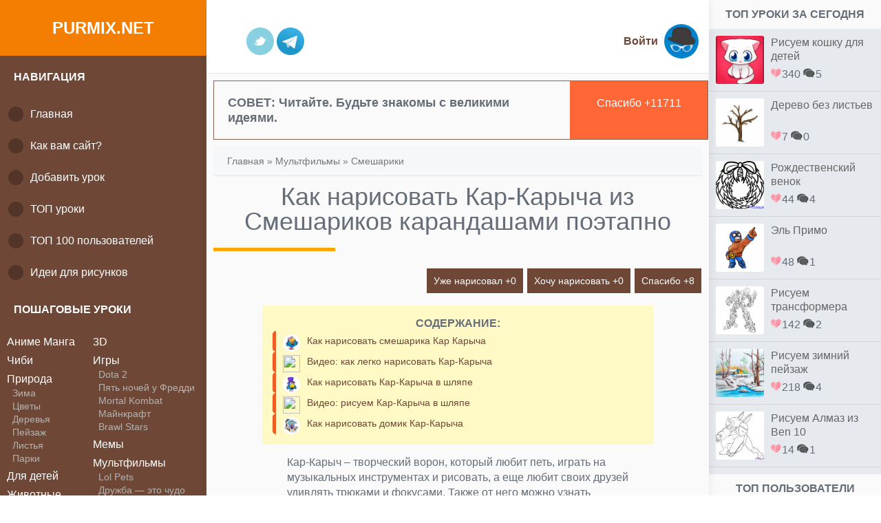

--- FILE ---
content_type: text/html; charset=UTF-8
request_url: https://purmix.net/urok/kak-narisovat-kar-karycha-iz-smesharikov-pojetapno.html
body_size: 8829
content:

<!DOCTYPE html>
<html lang="ru">
<head>
<meta http-equiv="Content-Type" content="text/html; charset=utf-8">
<title>Как нарисовать Кар-Карыча поэтапно 5 уроков</title>
<meta name="description" content="Тут вы узнаете, как нарисовать Кар-Карыча из Смешариков карандашом поэтапно. Мы подготовили фото и видео уроки с помощью которых вы 100% нарисуете Кар-Карыча своими руками. Заходите!" />
<meta name=viewport content="width=device-width, initial-scale=1">
<link rel="canonical" href="https://purmix.net/urok/kak-narisovat-kar-karycha-iz-smesharikov-pojetapno.html"/>
<meta property="og:image" content="https://purmix.net/images/uroki/karand/personazhi_multfilmov/kak-narisovat-kar-karycha-iz-smesharikov-pojetapno_mini.jpg" />
		<link rel="stylesheet" href="https://purmix.net/style.css">
<link rel="stylesheet" href="https://purmix.net/media.css">
<script src="https://purmix.net/js/jquery-1.8.2.min.js"></script>
<script src="https://purmix.net/js/my.js"></script>
<script src="https://purmix.net/js/ajaxupload.3.5.js"></script>
<script async src="https://pagead2.googlesyndication.com/pagead/js/adsbygoogle.js?client=ca-pub-5766169845298995"
     crossorigin="anonymous"></script>
     


</head>
<body>

    <div class="container after">
    <!--columnLeft-->
    <div class="columnLeft">
    		<header>
    <!--logo-->
    <div class="logo"><a href="https://purmix.net">purmix.net</a></div>
    <!--/logo-->
    </header>
    
    <button class="nav_aside"><i class="aicon-menu">МЕНЮ</i></button>
    <div class="left_aside">
    	<div class="lasideBl">
            <div class="lasideTitle">Навигация</div>
            <ul id="menu"> 
            <li><a href="https://purmix.net"><i class="aicon-home"></i>Главная</a></li>
            <li><a href="https://purmix.net/book"><i class="aicon-home"></i>Как вам сайт?</a></li>
            <li><a href="https://purmix.net/newUrok"><i class="aicon-home"></i>Добавить урок</a></li>
            <li><a href="https://purmix.net/top"><i class="aicon-home"></i>ТОП уроки</a></li>
            <li><a href="https://purmix.net/topUrers"><i class="aicon-home"></i>ТОП 100 пользователей</a></li>
            <li><a href="https://purmix.net/uroki/sketchbuk"><i class="aicon-home"></i>Идеи для рисунков</a></li>
            
                        </ul>
    	</div>
        <div class="lasideBl">
        <div class="lasideTitle">Пошаговые уроки</div>
            <nav>
            <div class="rightBlock">
                <ul class="rightMenuUl">
                    <li><a href="https://purmix.net/uroki/anime_manga">Аниме Манга</a><ul class="rightMenuUlPOD"></ul></li><li><a href="https://purmix.net/uroki/chibi">Чиби</a><ul class="rightMenuUlPOD"></ul></li><li><a href="https://purmix.net/uroki/priroda">Природа  </a><ul class="rightMenuUlPOD"><li><a href="https://purmix.net/uroki/priroda/zima">Зима</a></li><li><a href="https://purmix.net/uroki/priroda/cvety">Цветы</a></li><li><a href="https://purmix.net/uroki/priroda/derevya">Деревья</a></li><li><a href="https://purmix.net/uroki/priroda/pejzazh">Пейзаж</a></li><li><a href="https://purmix.net/uroki/priroda/listya">Листья</a></li><li><a href="https://purmix.net/uroki/priroda/parki">Парки</a></li></ul></li><li><a href="https://purmix.net/uroki/dlya_detej">Для детей</a><ul class="rightMenuUlPOD"></ul></li><li><a href="https://purmix.net/zhivotnye">Животные</a><ul class="rightMenuUlPOD"><li><a href="https://purmix.net/zhivotnye/koshki">Кошки</a></li><li><a href="https://purmix.net/zhivotnye/sobaki">Собаки</a></li><li><a href="https://purmix.net/zhivotnye/loshadi">Лошади</a></li></ul></li><li><a href="https://purmix.net/uroki/prazdniki">Праздники</a><ul class="rightMenuUlPOD"><li><a href="https://purmix.net/uroki/prazdniki/novyj_god">Новый год</a></li><li><a href="https://purmix.net/uroki/prazdniki/den_svyatogo_valentina">День святого Валентина</a></li><li><a href="https://purmix.net/uroki/prazdniki/pasxa">Пасха</a></li><li><a href="https://purmix.net/uroki/prazdniki/den_pobedy">День Победы</a></li></ul></li><li><a href="https://purmix.net/uroki/tatuirovki">Татуировки</a><ul class="rightMenuUlPOD"></ul></li><li><a href="https://purmix.net/uroki/graffiti">Граффити</a><ul class="rightMenuUlPOD"></ul></li><li><a href="https://purmix.net/uroki/kino">Кино</a><ul class="rightMenuUlPOD"><li><a href="https://purmix.net/uroki/kino/marvel">Marvel</a></li><li><a href="https://purmix.net/uroki/kino/dc-comics">DC Comics</a></li></ul></li><li><a href="https://purmix.net/uroki/eda">Еда</a><ul class="rightMenuUlPOD"><li><a href="https://purmix.net/uroki/eda/ovoshhi">Овощи</a></li><li><a href="https://purmix.net/uroki/eda/frukty">Фрукты и ягоды</a></li></ul></li>               		
                </ul>
                <ul class="rightMenuUl2">
                	 <li><a href="https://purmix.net/uroki/3d">3D</a></li><ul class="rightMenuUlPOD"></ul></li><li><a href="https://purmix.net/personazhi_kompyuternyx_igr">Игры</a></li><ul class="rightMenuUlPOD"><li><a href="https://purmix.net/personazhi_kompyuternyx_igr/dota_2">Dota 2</a></li><li><a href="https://purmix.net/personazhi_kompyuternyx_igr/pyat_nochej_u_freddi">Пять ночей у Фредди</a></li><li><a href="https://purmix.net/personazhi_kompyuternyx_igr/mortal_kombat">Mortal Kombat</a></li><li><a href="https://purmix.net/personazhi_kompyuternyx_igr/majnkraft">Майнкрафт</a></li><li><a href="https://purmix.net/personazhi_kompyuternyx_igr/brawl-stars">Brawl Stars</a></li></ul></li><li><a href="https://purmix.net/uroki/memy">Мемы</a></li><ul class="rightMenuUlPOD"></ul></li><li><a href="https://purmix.net/uroki/personazhi_multfilmov">Мультфильмы</a></li><ul class="rightMenuUlPOD"><li><a href="https://purmix.net/uroki/personazhi_multfilmov/lol-pets">Lol Pets</a></li><li><a href="https://purmix.net/uroki/personazhi_multfilmov/my_little_pony">Дружба — это чудо</a></li><li><a href="https://purmix.net/uroki/personazhi_multfilmov/vselennaya-stivena">Вселенная Стивена</a></li></ul></li><li><a href="https://purmix.net/uroki/sovetskie_multfilmy">Советские мульт-мы</a></li><ul class="rightMenuUlPOD"></ul></li><li><a href="https://purmix.net/uroki/geroi_disnej">Герои Дисней</a></li><ul class="rightMenuUlPOD"><li><a href="https://purmix.net/uroki/geroi_disnej/rusalochka">Русалочка</a></li><li><a href="https://purmix.net/uroki/geroi_disnej/palace-pets">Palace Pets</a></li><li><a href="https://purmix.net/uroki/geroi_disnej/xolodnoe_serdce">Холодное сердце</a></li></ul></li><li><a href="https://purmix.net/uroki/mificheskie_personazhi">Миф-кие персонажи</a></li><ul class="rightMenuUlPOD"></ul></li><li><a href="https://purmix.net/uroki/transport">Транспорт</a></li><ul class="rightMenuUlPOD"><li><a href="https://purmix.net/uroki/transport/samolety">Самолеты</a></li><li><a href="https://purmix.net/uroki/transport/tanki">Танки</a></li><li><a href="https://purmix.net/uroki/transport/mashiny">Машины</a></li></ul></li><li><a href="https://purmix.net/uroki/lyudi">Люди</a></li><ul class="rightMenuUlPOD"><li><a href="https://purmix.net/uroki/lyudi/devushki">Девушки</a></li><li><a href="https://purmix.net/uroki/lyudi/muzhchiny">Мужчины</a></li><li><a href="https://purmix.net/uroki/lyudi/professii">Профессии</a></li></ul></li><li><a href="https://purmix.net/uroki/dostoprimechatelnosti">Достопримечат-сти</a></li><ul class="rightMenuUlPOD"></ul></li><li><a href="https://purmix.net/uroki/raznoe">Разное</a></li><ul class="rightMenuUlPOD"></ul></li>                </ul>
            </div>
            </nav>
        </div>
    </div>
    
    <div class="rightBlock" id="rightBlockD">
    

		
        
	</div>    </div>
    <!--/ columnLeft-->
    
    <!--columnCenter-->
    <div class="columnCenter">
    
    <!--columnCenterTop-->
    		<div class="header after">
    <div class="headerTop">
    
    <!--search-->
    <div class="search_bl">
    	
    </div>
    <!--/search-->
    
    <!--topsSoc-->
    <!--noindex-->
    <div id="topsSocImg">
        
        <a target="_blank" rel="nofollow" href="https://twitter.com/designNewpages"><img src="https://purmix.net/img/t.jpg" alt="Мы в Twitter"></a>
        
        <a target="_blank" rel="nofollow" href="https://t.me/purmix"><img src="//purmix.net/img/5842a8fba6515b1e0ad75b03.png" alt="Мы в Telegram"></a>
        
    </div>
    <!--/noindex-->	
    <!--/topsSoc-->
    
    <!--topRight-->
    <div class="topRight">      
        <!--dropdown-->
        <div class="dropdown" >
        	
			<a href="//purmix.net/vhod" class="urlMyPtofile">Войти</a>
          	<a href="//purmix.net/vhod"><img src="//purmix.net/img/no-avatar.jpg" alt="Аватар"></a>        </div>
        <!--/dropdown-->
     </div>
     <!--/topRight-->
    
    </div>
    </div>
    <div id="divPol">
        
			<div id="Pol2Text"> <span>СОВЕТ: <span> Читайте. Будьте знакомы с великими идеями.</div> 
			<div id="Pol3" onClick="pluss(9,1)"><span>Спасибо +<span class="statKolP">11711</span></span></div>  	
    </div>
   
		    <!--/columnCenterTop-->
        
    <div class="contentBody">
    <div class="contBody after">
    <div class="contBlock">     
    	<!--content-->
        
		<link rel="image_src" href="https://purmix.net/images/uroki/karand/personazhi_multfilmov/kak-narisovat-kar-karycha-iz-smesharikov-pojetapno_mini.jpg">
			
			<!--speedbar-->
			<div class="speedbar">
				<a href="//purmix.net">Главная</a> » <a href="https://purmix.net/uroki/personazhi_multfilmov">Мультфильмы</a> » <a href="https://purmix.net/uroki/personazhi_multfilmov/smeshariki">Смешарики</a>
			</div>
			<!--/ speedbar-->
			<article>
			<h1 class="itemTitle">Как нарисовать Кар-Карыча из Смешариков карандашами поэтапно</h1><div class="ya-share2" data-services="collections,vkontakte,facebook,odnoklassniki,moimir,gplus,twitter,delicious,reddit,surfingbird,viber,whatsapp,skype,telegram"></div>
			<!--noindex-->	
				<div id="soc">
					<span class="love lovebg" title="Кликните чтобы добавить урок в Уже нарисовал" onClick="novhod()">Уже нарисовал +<span class="statLove">0</span></span>
					<span class="love lovebg" onClick="novhod()" title="Вам необходимо войти или зарегистрироваться">Хочу нарисовать +<span class="statLove">0</span></span>
					<span class="spasipo" onClick="pluss(8145)">Спасибо +<span class="statKol">8</span></span>
				</div>
		    <!--/noindex-->
						<div id="toc_container">
							<p>СОДЕРЖАНИЕ:</p>
							<ul id="soderganie">
								
						<li><img src="https://purmix.net/images/uroki/karand/personazhi_multfilmov/kak-narisovat-kar-karycha-iz-smesharikov-pojetapno_mini.jpg"><a href="#1">Как нарисовать смешарика Кар Карыча</a></li>
						<li><img src="//img.youtube.com/vi/9-J9n7VoWgk/mqdefault.jpg" ><a href="#2">Видео: как легко нарисовать Кар-Карыча</a></li>
								<li><img src="https://purmix.net/images/uroki/karand/personazhi_multfilmov/kak-narisovat-kar-karycha-v-shlyape_mini.jpg"><a href="#3">Как нарисовать Кар-Карыча в шляпе</a></li>
						<li><img src="//img.youtube.com/vi/wO1SD5Of-O0/mqdefault.jpg"><a href="#4">Видео: рисуем Кар-Карыча в шляпе</a></li>
								<li><img src="https://purmix.net/images/uroki/karand/personazhi_multfilmov/kak-narisovat-domik-kar-karycha_mini.jpg"><a href="#5">Как нарисовать домик Кар-Карыча</a></li>
							</ul>
						</div><div class="textUrok">Кар-Карыч – творческий ворон, который любит петь, играть на музыкальных инструментах и рисовать, а еще любит своих друзей удивлять трюками и фокусами. Также от него можно узнать различные секреты Смешариков.
Именно такого персонажа из популярного мультфильма нарисуем пошагово цветными карандашами.
<br>
<b>Необходимые материалы:</b>
<ul>
<li>лист бумаги нужного размера;</li>
<li>простой карандаш;</li>
<li>набор цветных карандашей;</li>
<li>ластик;</li>
<li>черный маркер;</li>
<li>белая гелевая ручка.</li>
</ul></div><div class="blockRekInst"></div>
					<h2 id="1">Как нарисовать смешарика Кар Карыча</h2>
					<ul>					
						<li>
							<span class="numberShag">Шаг 1</span>  
							<p>Рисуем большой круг в центре листа. Внизу добавляем лапки.</p> 
							<img src="https://purmix.net/images/uroki/karand/personazhi_multfilmov/kak-narisovat-kar-karycha-iz-smesharikov-pojetapno-1.jpg" alt="Рисуем Кар-Карыча из Смешариков карандашами - шаг 1">	 
						</li>					
						<li>
							<span class="numberShag">Шаг 2</span>  
							<p>Дорисовываем по бокам круга крылышки.</p> 
							<img src="https://purmix.net/images/uroki/karand/personazhi_multfilmov/kak-narisovat-kar-karycha-iz-smesharikov-pojetapno-2.jpg" alt="Рисуем Кар-Карыча из Смешариков карандашами - шаг 2">	 
						</li>					
						<li>
							<span class="numberShag">Шаг 3</span>  
							<p>Вверху рисуем круглые глазки, а также под ними дорисуем большой клюв.</p> 
							<img src="https://purmix.net/images/uroki/karand/personazhi_multfilmov/kak-narisovat-kar-karycha-iz-smesharikov-pojetapno-3.jpg" alt="Рисуем Кар-Карыча из Смешариков карандашами - шаг 3">	 
						</li>					
						<li>
							<span class="numberShag">Шаг 4</span>  
							<p>Под клювом намечаем контур бабочки. Лишние детали стираем мягким ластиком.</p> 
							<img src="https://purmix.net/images/uroki/karand/personazhi_multfilmov/kak-narisovat-kar-karycha-iz-smesharikov-pojetapno-4.jpg" alt="Рисуем Кар-Карыча из Смешариков карандашами - шаг 4">	 
						</li>					
						<li>
							<span class="numberShag">Шаг 5</span>  
							<p>Рисуем контур птички черным фломастером или маркером.</p> 
							<img src="https://purmix.net/images/uroki/karand/personazhi_multfilmov/kak-narisovat-kar-karycha-iz-smesharikov-pojetapno-5.jpg" alt="Рисуем Кар-Карыча из Смешариков карандашами - шаг 5">	 
						</li>					
						<li>
							<span class="numberShag">Шаг 6</span>  
							<p>Закрашиваем синим цветом туловище Кар-Карыча.</p> 
							<img src="https://purmix.net/images/uroki/karand/personazhi_multfilmov/kak-narisovat-kar-karycha-iz-smesharikov-pojetapno-6.jpg" alt="Рисуем Кар-Карыча из Смешариков карандашами - шаг 6">	 
						</li>					
						<li>
							<span class="numberShag">Шаг 7</span>  
							<p>Добавим в рисунок розовый оттенок на некоторые детали.</p> 
							<img src="https://purmix.net/images/uroki/karand/personazhi_multfilmov/kak-narisovat-kar-karycha-iz-smesharikov-pojetapno-7.jpg" alt="Рисуем Кар-Карыча из Смешариков карандашами - шаг 7">	 
						</li>					
						<li>
							<span class="numberShag">Шаг 8</span>  
							<p>Рисуем желтым клювик, а рот – бордовым.</p> 
							<img src="https://purmix.net/images/uroki/karand/personazhi_multfilmov/kak-narisovat-kar-karycha-iz-smesharikov-pojetapno-8.jpg" alt="Рисуем Кар-Карыча из Смешариков карандашами - шаг 8">	 
						</li>					
						<li>
							<span class="numberShag">Шаг 9</span>  
							<p>Закрашиваем черным карандашом глаза и бабочку.</p> 
							<img src="https://purmix.net/images/uroki/karand/personazhi_multfilmov/kak-narisovat-kar-karycha-iz-smesharikov-pojetapno-9.jpg" alt="Рисуем Кар-Карыча из Смешариков карандашами - шаг 9">	 
						</li>					
						<li>
							<span class="numberShag">Шаг 10</span>  
							<p>Придаем черным карандашом тень, а вот белым – блики. Получим красочный рисунок Кар-Карча из Смешариков!</p> 
							<img src="https://purmix.net/images/uroki/karand/personazhi_multfilmov/kak-narisovat-kar-karycha-iz-smesharikov-pojetapno-10.jpg" alt="Рисуем Кар-Карыча из Смешариков карандашами - шаг 10">	 
						</li>
					</ul> 
				<div id="autor">
					Автор урока: <span><a title="Перейти на страницу автора" href="https://purmix.net/user/vikl-art">vikl-art</a></span>
				</div>
					<h2 id="2">Видео: как легко нарисовать Кар-Карыча</h2>
						<div class="video"><iframe src="https://www.youtube.com/embed/9-J9n7VoWgk" frameborder="0" allowfullscreen></iframe></div>  
						  
								<h2 id="3">Как нарисовать Кар-Карыча в шляпе</h2>       
								<div class="textUrok">
										В этом уроке рассмотрим, как нарисовать интеллигентного Кар-Карыча из Смешариков с шляпой и бабочкой.
<br>
<b>Необходимые материалы:</b>
<ul>
<li>лист бумаги нужного размера;</li>
<li>простой карандаш;</li>
<li>набор цветных карандашей;</li>
<li>ластик;</li>
<li>черный маркер;</li>
<li>белая гелевая ручка.</li>
</ul>
								</div>
								<div class="blockRekInst"></div>
						<ul>					
						<li>
							<span class="numberShag">Шаг 1</span>  
							<p>Рисуем в центре листа круг. К нему добавим овал, который станет шляпой Кар-Карыча.</p> 
							<img loading="lazy"  src="https://purmix.net/images/uroki/karand/personazhi_multfilmov/kak-narisovat-kar-karycha-v-shlyape-1.jpg" alt="Рисуем Кар-Карыча в шляпе - шаг 1">	 
						</li>					
						<li>
							<span class="numberShag">Шаг 2</span>  
							<p>Дорисовываем основную часть высокой шляпы и его детали.</p> 
							<img loading="lazy"  src="https://purmix.net/images/uroki/karand/personazhi_multfilmov/kak-narisovat-kar-karycha-v-shlyape-2.jpg" alt="Рисуем Кар-Карыча в шляпе - шаг 2">	 
						</li>					
						<li>
							<span class="numberShag">Шаг 3</span>  
							<p>Рисуем по бокам туловища маленькие крылышки ворона, а вот внизу будут ножки.</p> 
							<img loading="lazy"  src="https://purmix.net/images/uroki/karand/personazhi_multfilmov/kak-narisovat-kar-karycha-v-shlyape-3.jpg" alt="Рисуем Кар-Карыча в шляпе - шаг 3">	 
						</li>					
						<li>
							<span class="numberShag">Шаг 4</span>  
							<p>Переходим рисовать глазки. Рисуем их овальными с небольшими зрачками.</p> 
							<img loading="lazy"  src="https://purmix.net/images/uroki/karand/personazhi_multfilmov/kak-narisovat-kar-karycha-v-shlyape-4.jpg" alt="Рисуем Кар-Карыча в шляпе - шаг 4">	 
						</li>					
						<li>
							<span class="numberShag">Шаг 5</span>  
							<p>А вот клюв у персонажа будет большим. Рисуем его контур и внизу добавляем маленькую бабочку.</p> 
							<img loading="lazy"  src="https://purmix.net/images/uroki/karand/personazhi_multfilmov/kak-narisovat-kar-karycha-v-shlyape-5.jpg" alt="Рисуем Кар-Карыча в шляпе - шаг 5">	 
						</li>					
						<li>
							<span class="numberShag">Шаг 6</span>  
							<p>Создаем контур птички черным маркером.</p> 
							<img loading="lazy"  src="https://purmix.net/images/uroki/karand/personazhi_multfilmov/kak-narisovat-kar-karycha-v-shlyape-6.jpg" alt="Рисуем Кар-Карыча в шляпе - шаг 6">	 
						</li>					
						<li>
							<span class="numberShag">Шаг 7</span>  
							<p>Для туловища и головы Кар-Карыча используем синий или голубой карандаш. Закрашиваем участки.</p> 
							<img loading="lazy"  src="https://purmix.net/images/uroki/karand/personazhi_multfilmov/kak-narisovat-kar-karycha-v-shlyape-7.jpg" alt="Рисуем Кар-Карыча в шляпе - шаг 7">	 
						</li>					
						<li>
							<span class="numberShag">Шаг 8</span>  
							<p>Переходим рисовать клюв желтым цветом, а также и лапки розовым.</p> 
							<img loading="lazy"  src="https://purmix.net/images/uroki/karand/personazhi_multfilmov/kak-narisovat-kar-karycha-v-shlyape-8.jpg" alt="Рисуем Кар-Карыча в шляпе - шаг 8">	 
						</li>					
						<li>
							<span class="numberShag">Шаг 9</span>  
							<p>Прорабатываем участки шляпы фиолетовым и красным цветом.</p> 
							<img loading="lazy"  src="https://purmix.net/images/uroki/karand/personazhi_multfilmov/kak-narisovat-kar-karycha-v-shlyape-9.jpg" alt="Рисуем Кар-Карыча в шляпе - шаг 9">	 
						</li>					
						<li>
							<span class="numberShag">Шаг 10</span>  
							<p>Для бабочки и глаз используем черный карандаш. Им же прорабатываем участки рисунка, создавая тень. Белым цветом создадим блики. Готово!</p> 
							<img loading="lazy"  src="https://purmix.net/images/uroki/karand/personazhi_multfilmov/kak-narisovat-kar-karycha-v-shlyape-10.jpg" alt="Рисуем Кар-Карыча в шляпе - шаг 10">	 
						</li>
						</ul>
					<div id="autor">
						Автор урока: <span ><a title="Перейти на страницу автора" href="https://purmix.net/user/vikl-art">vikl-art</a></span>
					</div>
						<h2 id="4">Видео: рисуем Кар-Карыча в шляпе</h2>
							<div class="video"><iframe src="https://www.youtube.com/embed/wO1SD5Of-O0" frameborder="0" allowfullscreen></iframe></div> 
						
						  
								<h2 id="5">Как нарисовать домик Кар-Карыча</h2>       
								<div class="textUrok">
										Домик Кар-Карыча словно маленький замок с колоннами и царской шторой при входе. Нарисуем его пошагово, чтобы не пропустить ни одной детали. 
<br>
<b>Необходимые материалы:</b>
<ul>
<li>лист бумаги нужного размера;</li>
<li>простой карандаш;</li>
<li>набор цветных карандашей;</li>
<li>ластик;</li>
<li>черный маркер;</li>
<li>белая гелевая ручка.</li>
</ul>
								</div>
								<div class="blockRekInst"></div>
						<ul>					
						<li>
							<span class="numberShag">Шаг 1</span>  
							<p>Простым карандашом намечаем вход в домик Кар-Карыча. Рисуем два круга разного диаметра и ступеньки.</p> 
							<img loading="lazy"  src="https://purmix.net/images/uroki/karand/personazhi_multfilmov/kak-narisovat-domik-kar-karycha-1.jpg" alt="Рисуем домик Кар-Карыча - шаг 1">	 
						</li>					
						<li>
							<span class="numberShag">Шаг 2</span>  
							<p>Дорисовываем колоны по бокам входа, а также крышу.</p> 
							<img loading="lazy"  src="https://purmix.net/images/uroki/karand/personazhi_multfilmov/kak-narisovat-domik-kar-karycha-2.jpg" alt="Рисуем домик Кар-Карыча - шаг 2">	 
						</li>					
						<li>
							<span class="numberShag">Шаг 3</span>  
							<p>Рисуем на входе крылечко, где вырисовываем детали.</p> 
							<img loading="lazy"  src="https://purmix.net/images/uroki/karand/personazhi_multfilmov/kak-narisovat-domik-kar-karycha-3.jpg" alt="Рисуем домик Кар-Карыча - шаг 3">	 
						</li>					
						<li>
							<span class="numberShag">Шаг 4</span>  
							<p>Создаем внизу опору для домика персонажа и с левой стороны рисуем стену и круглое окошко.</p> 
							<img loading="lazy"  src="https://purmix.net/images/uroki/karand/personazhi_multfilmov/kak-narisovat-domik-kar-karycha-4.jpg" alt="Рисуем домик Кар-Карыча - шаг 4">	 
						</li>					
						<li>
							<span class="numberShag">Шаг 5</span>  
							<p>Дорисовываем крышу с окошком, а также декоративную деталь над дверью.</p> 
							<img loading="lazy"  src="https://purmix.net/images/uroki/karand/personazhi_multfilmov/kak-narisovat-domik-kar-karycha-5.jpg" alt="Рисуем домик Кар-Карыча - шаг 5">	 
						</li>					
						<li>
							<span class="numberShag">Шаг 6</span>  
							<p>Добавим шторы с короной на двери, а также еще одно круглое окошко с левой стороны.</p> 
							<img loading="lazy"  src="https://purmix.net/images/uroki/karand/personazhi_multfilmov/kak-narisovat-domik-kar-karycha-6.jpg" alt="Рисуем домик Кар-Карыча - шаг 6">	 
						</li>					
						<li>
							<span class="numberShag">Шаг 7</span>  
							<p>Прорисовываем контур домика Кар-Карыча фломастером, линером или маркером черного цвета.</p> 
							<img loading="lazy"  src="https://purmix.net/images/uroki/karand/personazhi_multfilmov/kak-narisovat-domik-kar-karycha-7.jpg" alt="Рисуем домик Кар-Карыча - шаг 7">	 
						</li>					
						<li>
							<span class="numberShag">Шаг 8</span>  
							<p>Начинаем раскрашивать красивый домик. Сперва применим голубой и синий карандаш.</p> 
							<img loading="lazy"  src="https://purmix.net/images/uroki/karand/personazhi_multfilmov/kak-narisovat-domik-kar-karycha-8.jpg" alt="Рисуем домик Кар-Карыча - шаг 8">	 
						</li>					
						<li>
							<span class="numberShag">Шаг 9</span>  
							<p>Прорисовываем деревянные участки коричневым цветом. Для шторы применим фиолетовый карандаш, а для деталей – желтый.</p> 
							<img loading="lazy"  src="https://purmix.net/images/uroki/karand/personazhi_multfilmov/kak-narisovat-domik-kar-karycha-9.jpg" alt="Рисуем домик Кар-Карыча - шаг 9">	 
						</li>					
						<li>
							<span class="numberShag">Шаг 10</span>  
							<p>Закрашиваем некоторые участки черным, а затем им придаем тень. Дополним готовый рисунок домика Кар-Карыча белыми бликами.</p> 
							<img loading="lazy"  src="https://purmix.net/images/uroki/karand/personazhi_multfilmov/kak-narisovat-domik-kar-karycha-10.jpg" alt="Рисуем домик Кар-Карыча - шаг 10">	 
						</li>
						</ul>
					<div id="autor">
						Автор урока: <span ><a title="Перейти на страницу автора" href="https://purmix.net/user/vikl-art">vikl-art</a></span>
					</div>
			</article>
			<div class="eshoBlock">
				<section>
				<h3>Также можете нарисовать</h3>
				<div class="eshoImg">
					<div class="item-3">
						<a href="https://purmix.net/urok/kak-narisovat-losyasha-iz-smesharikov-pojetapno.html">
						<div class="imgBl">
							<img src="https://purmix.net/images/uroki/karand/personazhi_multfilmov/kak-narisovat-losyasha-iz-smesharikov-pojetapno_mini.jpg" alt="Лосяша из Смешариков" >
						</div>
						<div class="short_itemTitle">
							Рисуем Лосяша из Смешариков
						</div>
						</a>
					</div>
					<div class="item-3">
						<a href="https://purmix.net/urok/kak-narisovat-kopatycha-iz-smesharikov-pojetapno.html">
						<div class="imgBl">
							<img src="https://purmix.net/images/uroki/karand/personazhi_multfilmov/kak-narisovat-kopatycha-iz-smesharikov-pojetapno_mini.jpg" alt="Копатыча из Смешариков" >
						</div>
						<div class="short_itemTitle">
							Рисуем Копатыча из Смешариков
						</div>
						</a>
					</div>
					<div class="item-3">
						<a href="https://purmix.net/urok/kak-narisovat-sovunyu-iz-smesharikov-pojetapno.html">
						<div class="imgBl">
							<img src="https://purmix.net/images/uroki/karand/personazhi_multfilmov/kak-narisovat-sovunyu-iz-smesharikov-pojetapno_mini.jpg" alt="Совунью из Смешариков" >
						</div>
						<div class="short_itemTitle">
							Рисуем Совунью из Смешариков
						</div>
						</a>
					</div>
					<div class="item-3">
						<a href="https://purmix.net/urok/kak-narisovat-nyushu-iz-smesharikov-pojetapno.html">
						<div class="imgBl">
							<img src="https://purmix.net/images/uroki/karand/personazhi_multfilmov/kak-narisovat-nyushu-iz-smesharikov-pojetapno_mini.jpg" alt="Нюшу из Смешариков" >
						</div>
						<div class="short_itemTitle">
							Рисуем Нюшу из Смешариков
						</div>
						</a>
					</div>
					<div class="item-3">
						<a href="https://purmix.net/urok/kak-narisovat-barasha-iz-smesharikov-pojetapno.html">
						<div class="imgBl">
							<img src="https://purmix.net/images/uroki/karand/personazhi_multfilmov/kak-narisovat-barasha-iz-smesharikov-pojetapno_mini.jpg" alt="Бараша из Смешариков" >
						</div>
						<div class="short_itemTitle">
							Рисуем Бараша из Смешариков
						</div>
						</a>
					</div>
					<div class="item-3">
						<a href="https://purmix.net/urok/kak_narisovat_stepanidu_iz_smesharikov_karandashom_pojetapno.html">
						<div class="imgBl">
							<img src="https://purmix.net/images/uroki/karand/komixSupergeroi/kak_narisovat_stepanidu_iz_smesharikov_karandashom_pojetapno_mini.jpg" alt="Панди из Смешариков" >
						</div>
						<div class="short_itemTitle">
							Рисуем Панди из Смешариков
						</div>
						</a>
					</div>
					<div class="item-3">
						<a href="https://purmix.net/urok/kak_narisovat_ezhika_iz_smesharikov_karandashom_pojetapno.html">
						<div class="imgBl">
							<img src="https://purmix.net/images/uroki/karand/komixSupergeroi/kak_narisovat_ezhika_iz_smesharikov_karandashom_pojetapno_mini.jpg" alt="Ёжика из Смешариков" >
						</div>
						<div class="short_itemTitle">
							Рисуем Ёжика из Смешариков
						</div>
						</a>
					</div>
					<div class="item-3">
						<a href="https://purmix.net/urok/kak_narisovat_krosha_iz_smesharikov_karandashom_pojetapno.html">
						<div class="imgBl">
							<img src="https://purmix.net/images/uroki/karand/komixSupergeroi/kak_narisovat_krosha_iz_smesharikov_karandashom_pojetapno_mini.jpg" alt="Кроша" >
						</div>
						<div class="short_itemTitle">
							Рисуем Кроша
						</div>
						</a>
					</div>
				</div>
				</section>
			</div>
			<div id="vseSoc">Понравился урок? Жми спасибо и делись с друзьями!!
			<!--noindex-->	
				<div id="soc">
					<span class="love lovebg" title="Кликните чтобы добавить урок в Уже нарисовал" onClick="novhod()">Уже нарисовал +<span class="statLove">0</span></span>
					<span class="love lovebg" onClick="novhod()" title="Вам необходимо войти или зарегистрироваться">Хочу нарисовать +<span class="statLove">0</span></span>
					<span class="spasipo" onClick="pluss(8145)">Спасибо +<span class="statKol">8</span></span>
				</div>
		    <!--/noindex-->
			</div>
		<div class="eshoBlock">
			<section>
			<div class="eshoName">Другие уроки из раздела <a href="https://purmix.net/uroki/personazhi_multfilmov" title="Все уроки из раздела: Мультфильмы">Мультфильмы</a></div>
			<div class="eshoImgKat">
				<div class="item-1">
					<a href="https://purmix.net/urok/kak-narisovat-charli-iz-otel-hazbin-pojetapno.html">
					<div class="imgBl">
						<img src="https://purmix.net/images/uroki/karand/personazhi_multfilmov/kak-narisovat-charli-iz-otel-hazbin-pojetapno_mini.jpg">
					</div>
					<div class="dopInfo">
						<span title="Лайки"><img src="//purmix.net/img/like_new.png"  /> 4 </span>
						<span title="Комментарии"> <img src="//purmix.net/img/com.png" /> 1 </span>
						<span title="Количество уроков"> <img src="//purmix.net/img/kol_urok.png" /> 1 </span>
					</div>
					<div class="short_itemTitle">
						Рисуем Чарли из Отель Хазбин
					</div>
					</a>
				</div>
				<div class="item-1">
					<a href="https://purmix.net/urok/kak-narisovat-alastora-iz-otelya-hazbin-pojetapno.html">
					<div class="imgBl">
						<img src="https://purmix.net/images/uroki/karand/personazhi_multfilmov/kak-narisovat-alastora-iz-otelya-hazbin-pojetapno_mini.jpg">
					</div>
					<div class="dopInfo">
						<span title="Лайки"><img src="//purmix.net/img/like_new.png"  /> 36 </span>
						<span title="Комментарии"> <img src="//purmix.net/img/com.png" /> 5 </span>
						<span title="Количество уроков"> <img src="//purmix.net/img/kol_urok.png" /> 1 </span>
					</div>
					<div class="short_itemTitle">
						Рисуем Аластора из Отеля Хазбин
					</div>
					</a>
				</div>
				<div class="item-1">
					<a href="https://purmix.net/urok/kak-narisovat-katru-iz-shi-ra-i-nepobedimye-princessy-pojetapno.html">
					<div class="imgBl">
						<img src="https://purmix.net/images/uroki/karand/personazhi_multfilmov/kak-narisovat-katru-iz-shi-ra-i-nepobedimye-princessy-pojetapno_mini.jpg">
					</div>
					<div class="dopInfo">
						<span title="Лайки"><img src="//purmix.net/img/like_new.png"  /> 9 </span>
						<span title="Комментарии"> <img src="//purmix.net/img/com.png" /> 2 </span>
						<span title="Количество уроков"> <img src="//purmix.net/img/kol_urok.png" /> 1 </span>
					</div>
					<div class="short_itemTitle">
						Рисуем Катру из Ши-Ра и непобедимые принцессы
					</div>
					</a>
				</div>
				<div class="item-1">
					<a href="https://purmix.net/urok/kak-narisovat-poni-emala-jiss-iz-druzhba-–-jeto-chudo-pojetapno.html">
					<div class="imgBl">
						<img src="https://purmix.net/images/uroki/karand/personazhi_multfilmov/kak-narisovat-poni-Emala-Jiss-iz-druzhba-–-jeto-chudo-pojetapno_mini.jpg">
					</div>
					<div class="dopInfo">
						<span title="Лайки"><img src="//purmix.net/img/like_new.png"  /> 5 </span>
						<span title="Комментарии"> <img src="//purmix.net/img/com.png" /> 0 </span>
						<span title="Количество уроков"> <img src="//purmix.net/img/kol_urok.png" /> 1 </span>
					</div>
					<div class="short_itemTitle">
						Рисуем пони Emala Jiss из Дружба – это чудо
					</div>
					</a>
				</div>
				<div class="item-1">
					<a href="https://purmix.net/urok/kak-narisovat-korolevu-krizalis-karandashom-pojetapno.html">
					<div class="imgBl">
						<img src="https://purmix.net/images/uroki/karand/personazhi_multfilmov/kak-narisovat-korolevu-krizalis-karandashom-pojetapno_mini.jpg">
					</div>
					<div class="dopInfo">
						<span title="Лайки"><img src="//purmix.net/img/like_new.png"  /> 13 </span>
						<span title="Комментарии"> <img src="//purmix.net/img/com.png" /> 1 </span>
						<span title="Количество уроков"> <img src="//purmix.net/img/kol_urok.png" /> 3 </span>
					</div>
					<div class="short_itemTitle">
						Рисуем Королеву Кризалис
					</div>
					</a>
				</div>
				<div class="item-1">
					<a href="https://purmix.net/urok/kak-narisovat-marko-diaza-iz-star-protiv-sil-zla-pojetapno.html">
					<div class="imgBl">
						<img src="https://purmix.net/images/uroki/karand/personazhi_multfilmov/kak-narisovat-marko-diaza-iz-star-protiv-sil-Zla-pojetapno_mini.jpg">
					</div>
					<div class="dopInfo">
						<span title="Лайки"><img src="//purmix.net/img/like_new.png"  /> 26 </span>
						<span title="Комментарии"> <img src="//purmix.net/img/com.png" /> 2 </span>
						<span title="Количество уроков"> <img src="//purmix.net/img/kol_urok.png" /> 1 </span>
					</div>
					<div class="short_itemTitle">
						Рисуем Марко Диаза из Стар против Сил Зла
					</div>
					</a>
				</div>
			</div>
			</section>
		</div>
			<!--noindex-->
			<div class="eshoBlock">
				<div class="eshoName">Комментарии</div>
				<div id="sendCommentBlock">
					<div id="noComm">Чтобы оставить комментарий, вам необходимо войти или зарегистрироваться.</div>
				</div>
			</div>
			<!--/noindex-->
			<div id="newCoomentbefore"></div>
			<div id="commentVse">	
			</div>    	<!--/content-->
    </div>
    </div>
    </div>
    
    </div>
    <!--/columnCenter-->
    
    <!--columnRight-->
    <div class="columnRight">
    		<noindex>    
    <div class="rasideBl">
        <div class="rasideBlName">ТОП уроки за сегодня</div>
        	
			<div class="random after"> 
				<div class="imgBl"> <a href="//purmix.net/urok/kak_risovat_kotenka_pojetapno.html"><img src="https://purmix.net/images/uroki/karand/deti/201111162315498.jpeg" ></a> </div> 
				<div class="columnRightname">Рисуем кошку для детей</div>
				<span title="Лайки"><img src="//purmix.net/img/like.png" width="16" />340 </span>
				<span title="Комментарии"> <img src="//purmix.net/img/kom.png" width="18" />5</span>
			</div>	
			<div class="random after"> 
				<div class="imgBl"> <a href="//purmix.net/urok/kak-narisovat-derevo-bez-listev-pojetapno.html"><img src="https://purmix.net/images/uroki/karand/priroda/kak-narisovat-derevo-bez-listev-pojetapno_mini.jpg" ></a> </div> 
				<div class="columnRightname">Дерево без листьев</div>
				<span title="Лайки"><img src="//purmix.net/img/like.png" width="16" />7 </span>
				<span title="Комментарии"> <img src="//purmix.net/img/kom.png" width="18" />0</span>
			</div>	
			<div class="random after"> 
				<div class="imgBl"> <a href="//purmix.net/urok/kak_narisovat_rozhdestvenskij_venok_karandashom_pojetapno.html"><img src="https://purmix.net/images/uroki/karand/novyj_god/kak_narisovat_rozhdestvenskij_venok_karandashom_pojetapno_mini.jpg" ></a> </div> 
				<div class="columnRightname">Рождественский венок</div>
				<span title="Лайки"><img src="//purmix.net/img/like.png" width="16" />44 </span>
				<span title="Комментарии"> <img src="//purmix.net/img/kom.png" width="18" />4</span>
			</div>	
			<div class="random after"> 
				<div class="imgBl"> <a href="//purmix.net/urok/kak-narisovat-jel-primo-iz-bravl-stars-pojetapno.html"><img src="https://purmix.net/images/uroki/karand/personazhi_kompyuternyx_igr/kak-narisovat-jel-primo-iz-bravl-stars-pojetapno_mini.jpg" ></a> </div> 
				<div class="columnRightname">Эль Примо</div>
				<span title="Лайки"><img src="//purmix.net/img/like.png" width="16" />48 </span>
				<span title="Комментарии"> <img src="//purmix.net/img/kom.png" width="18" />1</span>
			</div>	
			<div class="random after"> 
				<div class="imgBl"> <a href="//purmix.net/urok/kak_narisovat_transformera_bamblbi_karandashom_pojetapno.html"><img src="https://purmix.net/images/uroki/karand/transformery/kak_narisovat_transformera_bamblbi_karandashom_pojetapno_mini.jpg" ></a> </div> 
				<div class="columnRightname">Рисуем трансформера Бамблби</div>
				<span title="Лайки"><img src="//purmix.net/img/like.png" width="16" />142 </span>
				<span title="Комментарии"> <img src="//purmix.net/img/kom.png" width="18" />2</span>
			</div>	
			<div class="random after"> 
				<div class="imgBl"> <a href="//purmix.net/urok/kak_narisovat_zimnij_pejzazh_karandashom_pojetapno.html"><img src="https://purmix.net/images/uroki/karand/priroda/kak-narisovat-zimnij-selskij-pejzazh-pojetapno_mini.jpg" ></a> </div> 
				<div class="columnRightname">Рисуем зимний пейзаж</div>
				<span title="Лайки"><img src="//purmix.net/img/like.png" width="16" />218 </span>
				<span title="Комментарии"> <img src="//purmix.net/img/kom.png" width="18" />4</span>
			</div>	
			<div class="random after"> 
				<div class="imgBl"> <a href="//purmix.net/urok/kak_narisovat_almaz_iz_ben_10__karandashom_pojetapno.html"><img src="https://purmix.net/images/uroki/karand/komixSupergeroi/kak_narisovat_almaz_iz_Ben_10__karandashom_pojetapno_mini.jpg" ></a> </div> 
				<div class="columnRightname">Рисуем Алмаз из Ben 10</div>
				<span title="Лайки"><img src="//purmix.net/img/like.png" width="16" />14 </span>
				<span title="Комментарии"> <img src="//purmix.net/img/kom.png" width="18" />1</span>
			</div>  
    </div>
    </noindex>
    <div class="rasideBl">
        </div>
    <div class="rasideBl">
        <div class="rasideBlName">ТОП пользователи</div>    
        
			<div class="random after"> 
				<div class="imgBl"> <a rel="nofollow" href=//purmix.net/user/vikl-art class="ulightbox"><img border="0" src="//purmix.net/images/avatar/1621513446.jpg"></a> </div> 
				<div class="columnRightname">vikl-art</div>
				<span class="columnRighBall">Рейтинг 19827</span>
			</div>
			
			<div class="random after"> 
				<div class="imgBl"> <a rel="nofollow" href=//purmix.net/user/Rikk class="ulightbox"><img border="0" src="//purmix.net/images/avatar/1569328358.jpg"></a> </div> 
				<div class="columnRightname">Rikk</div>
				<span class="columnRighBall">Рейтинг 9156</span>
			</div>
			
			<div class="random after"> 
				<div class="imgBl"> <a rel="nofollow" href=//purmix.net/user/admin class="ulightbox"><img border="0" src="//purmix.net/images/avatar/1517251147.jpg"></a> </div> 
				<div class="columnRightname">admin</div>
				<span class="columnRighBall">Рейтинг 8867</span>
			</div>
			
			<div class="random after"> 
				<div class="imgBl"> <a rel="nofollow" href=//purmix.net/user/AppeLsinRi class="ulightbox"><img border="0" src="//purmix.net/images/avatar/1638898124.jpg"></a> </div> 
				<div class="columnRightname">AppeLsinRi</div>
				<span class="columnRighBall">Рейтинг 4175</span>
			</div>
			
			<div class="random after"> 
				<div class="imgBl"> <a rel="nofollow" href=//purmix.net/user/Sofialebedenkova class="ulightbox"><img border="0" src="//purmix.net/images/avatar/1629711087.jpg"></a> </div> 
				<div class="columnRightname">Sofialebedenkova</div>
				<span class="columnRighBall">Рейтинг 3569</span>
			</div>
			
			<div class="random after"> 
				<div class="imgBl"> <a rel="nofollow" href=//purmix.net/user/HelenaArch class="ulightbox"><img border="0" src="//purmix.net/images/avatar/1539953071.jpg"></a> </div> 
				<div class="columnRightname">HelenaArch</div>
				<span class="columnRighBall">Рейтинг 2934</span>
			</div>
			
			<div class="random after"> 
				<div class="imgBl"> <a rel="nofollow" href=//purmix.net/user/IceKream1234 class="ulightbox"><img border="0" src="//purmix.net/images/avatar/1543772490.jpg"></a> </div> 
				<div class="columnRightname">IceKream1234</div>
				<span class="columnRighBall">Рейтинг 2600</span>
			</div>
			  
    </div>
    <div class="rasideBl">
           </div>
     
    </div>
    <!--/columnRight-->
    
    </div>
    <!--/ container-->
   
    <!--footer-->
    <footer>   
    	 	<noindex>
    <div id="bottom">
			<div class="bottomBlock">
            <span class="bottomBlockName">Новые уроки</span>
            <ul class="bottom_ul">
                
			<li>
				<a href="//purmix.net/urok/kak-narisovat-rui-iz-klinok-rassekayushij-demonov-pojetapno.html"><a href="//purmix.net/urok/kak-narisovat-rui-iz-klinok-rassekayushij-demonov-pojetapno.html">
				<span class="imgBl"><img src="https://purmix.net/images/uroki/karand/anime/kak-narisovat-rui-iz-klinok-rassekayushij-demonov-pojetapno_mini.jpg"> </span> 
				<span class="bottom_a">Руи</span>
				</a>
			</li>
			<li>
				<a href="//purmix.net/urok/kak-narisovat-kiru-ioshikage-pojetapno.html"><a href="//purmix.net/urok/kak-narisovat-kiru-ioshikage-pojetapno.html">
				<span class="imgBl"><img src="https://purmix.net/images/uroki/karand/anime/kak-narisovat-kiru-ioshikage-pojetapno_mini.jpg"> </span> 
				<span class="bottom_a">Йошикаге Кира</span>
				</a>
			</li>
			<li>
				<a href="//purmix.net/urok/kak-narisovat-antilopu-pojetapno.html"><a href="//purmix.net/urok/kak-narisovat-antilopu-pojetapno.html">
				<span class="imgBl"><img src="https://purmix.net/images/uroki/karand/givotnie/kak-narisovat-antilopu-pojetapno_mini.jpg"> </span> 
				<span class="bottom_a">Антилопа</span>
				</a>
			</li>
			<li>
				<a href="//purmix.net/urok/kak-narisovat-jeri-iz-moya-gerojskaya-akademiya--pojetapno.html"><a href="//purmix.net/urok/kak-narisovat-jeri-iz-moya-gerojskaya-akademiya--pojetapno.html">
				<span class="imgBl"><img src="https://purmix.net/images/uroki/karand/anime/kak-narisovat-jeri-iz-moya-gerojskaya-akademiya--pojetapno_mini.jpg"> </span> 
				<span class="bottom_a">Эри</span>
				</a>
			</li>
			<li>
				<a href="//purmix.net/urok/kak-narisovat-sjera-djenijela-forteskyu-iz-Medievil-pojetapno.html"><a href="//purmix.net/urok/kak-narisovat-sjera-djenijela-forteskyu-iz-medievil-pojetapno.html">
				<span class="imgBl"><img src="https://purmix.net/images/uroki/karand/personazhi_kompyuternyx_igr/kak-narisovat-sjera-djenijela-forteskyu-iz-Medievil-pojetapno_mini.jpg"> </span> 
				<span class="bottom_a">Сэа Дэниэл Фортескью</span>
				</a>
			</li>            </ul>
        </div>
        <div class="bottomBlock">
            <span class="bottomBlockName">Последние комментарии</span>
            <ul class="bottom_ul">
            	
				<li>
					<span class="imgBl"> <a href="//purmix.net/urok/kak_narisovat_monki_d_luffi_iz_one_piece_pojetapno.html"><img src="https://purmix.net/images/uroki/karand/anime/kak_narisovat_monki_d_luffi_iz_One_Piece_pojetapno_mini.jpg"></a> </span> 
					<span class="bottom_a">Karas1112</span>
					<span>Нарисовал буквально за минут 20,получилось не оч</span>
				</li>
				<li>
					<span class="imgBl"> <a href="//purmix.net/urok/kak-narisovat-lelusha-iz-kod-giass-karandashom-chast-1.html"><img src="https://purmix.net/images/uroki/karand/anime/kak-narisovat-lelusha-iz-kod-giass-karandashom-chast-1_mini.jpg"></a> </span> 
					<span class="bottom_a">Karas1112</span>
					<span>Рисовал очень давно,раньше думал что выглядит нормально,сейчас полохвато(((</span>
				</li>
				<li>
					<span class="imgBl"> <a href="//purmix.net/urok/kak_narisovat_chelsi_iz_ubijca_akame_prostym_karandashom.html"><img src="https://purmix.net/images/uroki/karand/anime/kak_narisovat_chelsi_iz_ubijca_akame_prostym_karandashom_mini.jpg"></a> </span> 
					<span class="bottom_a">Karas1112</span>
					<span>Ей немного поплохело(</span>
				</li>
				<li>
					<span class="imgBl"> <a href="//purmix.net/urok/kak_narisovat_armina_arlerta_iz_anime_vostanie_titanov.html"><img src="https://purmix.net/images/uroki/karand/anime/kak_narisovat_armina_arlerta_iz_anime_vostanie_titanov_mini.jpg"></a> </span> 
					<span class="bottom_a">Karas1112</span>
					<span>Рисовал почти 4 года назад,решил только сейчас оставить комм,до сих пор не плохо смотрится</span>
				</li>
				<li>
					<span class="imgBl"> <a href="//purmix.net/urok/kak-narisovat-petru-iz-ataka-titanov-karandashom-pojetapno.html"><img src="https://purmix.net/images/uroki/karand/anime/kak-narisovat-petru-iz-ataka-titanov-karandashom-pojetapno_mini.jpg"></a> </span> 
					<span class="bottom_a">Karas1112</span>
					<span>Впринципе вроде неплохо,но что с глазами и ухом((</span>
				</li>            </ul>
        </div>
        <div id="bottomblockcop">
            При копировании материалов с сайта, активная обратная ссылка на purmix.net - обязательна.
            <p>По всем вопросам: admin@purmix.net</p>
            <p>© 2010-2026 г.</p>  
        </div>
                  
      
    </div>
    

</noindex>
 
    </footer>
    <a href="#top" id="menumob">МЕНЮ</a> 
    <a href="#top" id="toTop">НАВЕРХ</a> 
    <!--/footer-->
</body>
</html>

--- FILE ---
content_type: text/html; charset=utf-8
request_url: https://www.google.com/recaptcha/api2/aframe
body_size: 266
content:
<!DOCTYPE HTML><html><head><meta http-equiv="content-type" content="text/html; charset=UTF-8"></head><body><script nonce="fuKNl9U1RjoiM1lMl8FNcQ">/** Anti-fraud and anti-abuse applications only. See google.com/recaptcha */ try{var clients={'sodar':'https://pagead2.googlesyndication.com/pagead/sodar?'};window.addEventListener("message",function(a){try{if(a.source===window.parent){var b=JSON.parse(a.data);var c=clients[b['id']];if(c){var d=document.createElement('img');d.src=c+b['params']+'&rc='+(localStorage.getItem("rc::a")?sessionStorage.getItem("rc::b"):"");window.document.body.appendChild(d);sessionStorage.setItem("rc::e",parseInt(sessionStorage.getItem("rc::e")||0)+1);localStorage.setItem("rc::h",'1769772837713');}}}catch(b){}});window.parent.postMessage("_grecaptcha_ready", "*");}catch(b){}</script></body></html>

--- FILE ---
content_type: text/css
request_url: https://purmix.net/style.css
body_size: 6322
content:

* {margin: 0; padding: 0; box-sizing: border-box;}
body {
    font-family: 'Exo 2', sans-serif;
    font-size: 16px;
    color: #656D78;
    background: #fff;
    line-height: 22px;
}

.in-bl{ display: inline-block;}
a, button, input[type="submit"] {text-decoration: none; border: none;outline: none; cursor: pointer; color:#f47e02;}

.rightBlock li {list-style: none;}
.text ul {margin: auto; padding: inherit;}
.text li {    list-style: inside; padding: 0px 0px 5px 25px;}
.text h2, .text h3{ text-align:left;}
input {border: none;}
.com-order-block {display:none}
.x-unselectable {position:relative;}
#uCatsMenu7 {left: 0% !important;top: 40px !important; margin-left: 0px;}
.after {position: relative; display: table; width: 100%; content: ""; clear: both;}
.error404{
	font-size:32px;
	text-align:center;
	display:block;
	margin-top:35px;
	}
.error404 a{
	background-color:#F60;
	padding:20px;
	height:45px;
	width:300px;
	color:#FFF;
	text-align:center;
	}
/*
bloki rek
*/
#teleg {
    background: #ffa700;
    padding: 15px;
    font-size: 21px;
    color: #fff;
}

.blockRekTop {
   
    padding: 15px;
	margin:15px;
    font-size: 14px;
	border: 1px solid #6e4736;
	/*background: -webkit-linear-gradient(318deg,#ffffd7,#fff);
	 background: #ffffd7;*/
	text-align:center;
	
}
.blockRekTop span{ font-size:18px; font-weight:bold;}
.blockRekTop ul {
  margin: 20px 0px 0px 0;
}
.blockRekTop ul li {
 list-style: none;
    padding: 0 0 13px 0px;
    display: inline-block;
    width: 40%;
	    vertical-align: top;
}
.blockRekTop a {
    color: #6e4736;
}

#yandex_rtb_R-A-123168-9{margin-top:15px; margin-bottom:15px;}
#yandex_rtb_R-A-123168-5 { margin-bottom:15px;}
#yandex_rtb_R-A-123168-1 { margin-top:15px; margin-bottom:15px;}
#yandex_rtb_R-A-123168-2 { max-width:300px;}
#adfox_163360766787135248 {margin-top:10px; margin-bottom:10px;}

.selectSketchbuk {
    padding: 10px;
    background: #e6eaee;
	text-align:center;
	
}
.selectSketchbuk select {
    padding: 10px 15px 10px 15px;
    font-size: 18px;
    background: #f47e02;
    color: #fff;
}
.load_more {
    background: #ff8403;
    /* width: 250px; */
    text-align: center;
    padding: 10px;
    font-weight: bold;
    margin: 20px 20% 0px 20%;
    color: #fff;
	cursor:pointer;
}

/* container
--------------------------------------------------------------------*/
.container {position: relative; display: table;vertical-align: top;  max-width: 1600px; margin: 0 auto; background: #e6eaee; min-height: 895px;}
.contentBody {position: relative;}
.columnLeft, .columnCenter, .columnRight {display: table-cell; vertical-align: top; position: relative;}
.columnLeft { width: 300px;background: #e6eaee; }/*background: #303036;*/
.columnRight { width: 250px; }
.columnCenter {background: #fafafa; box-shadow: rgba(0, 0, 0, 0.08) 0px 0px 15px 0px; z-index: 1; max-width: 1050px;}

/* HEADER
--------------------------------------------------------------------*/
.header { background: #ffffff; min-height: 70px;border-bottom: 1px solid #e6e6e6; position: relative;}
.logo {float: left; text-transform: uppercase;font-size: 24px; font-weight: bold; color: #fff; background: #f47e02;  text-align: center; display: block;margin-bottom: -1px; width: 100%;font-family: 'Open Sans', sans-serif;}
.logo a {display: block; color: #fff; padding: 30px 0px;}
.headerTop { padding: 15px 0px 15px; }
.headerTop:after {display: table; clear: both; position: relative; content: "";}

/* SEARCH,topsSoc
--------------------------------------------------------------------*/
.search_bl {margin:0px 10px; width:350px;  display:inline-block;}
.search_bl input{height:40px;}
#topsSocImg{ display:inline-block; text-align:center; width:180px; margin-top:5px; vertical-align:top;}
#topsSocImg img{ width:40px;}
/* topRight
--------------------------------------------------------------------*/
.topRight {float: right; padding: 0 15px;}

.urlMyPtofile{vertical-align:central; height:50px; line-height:50px; vertical-align:top; padding:5px; color:#6e4736; font-weight:bold;}
.newMess{ background:#f47e02; border-radius:50px; padding:8px 13px 8px 13px; color:#FFF; height:40px; line-height:50px; vertical-align:top; }
.dropdown img{width:50px;border-radius:50px;   height: 50px; position: relative; overflow: hidden; object-fit: cover;}

/* speedbar
--------------------------------------------------------------------*/
.speedbar {border-bottom: 1px solid #e6e6e6; background: rgba(244, 245, 247, 0.6); padding: 10px 20px; font-size: 14px; color: #777777}
.speedbar a {color: inherit;}
.speedbar a:hover {text-decoration: underline; }

/* contBody
--------------------------------------------------------------------*/

.contBody {/*padding: 20px;*/ max-width: 100%; display: block; position: relative; box-sizing: border-box; overflow: hidden;}
.contBlock {clear: both; position: relative; margin: 0px 10px 15px 10px; overflow: hidden;}
.contBlockName {font-size: 24px;padding: 15px; transition: all 0.3s ease 0s; font-weight: bold;}
.contBlock:hover .contBlockName {color: #ffa700}
.contBlockName:after {transition: all 0.3s ease 0s; margin-top: 20px; border-bottom: 5px solid #ffa700; display: table; content: ""; width: 20%;}
.contBlock:hover .contBlockName:after{width: 50%;}
.contBlockBody {position: relative; clear: both;padding: 10px;}

.miniText{ margin-bottom:10px; }
.blockGlavbottom{max-height:999999px; }
.span{color: #eb571b;font-size:16px;font-weight:bold;}

/*----------------blockTop------------------*/
#katTop{
	margin-bottom:20px;
	background: #e6eaee;
	padding:20px 10px 20px 10px;
	border-bottom: 5px solid #ffa700;
	border-right: 5px solid #ffa700;
	}
/*----вход, регистрауия, зб. пароль---*/
.blockReg{
	margin: 0 auto 0;
	max-width:700px;
	text-align:center;
	background: #e6eaee;
	padding:50px;

	}
.blockReg div{
	margin-top:10px;
	text-align:center;
	}
.inputWidth{
	height:45px;
	width:100%;
	font-size:16px;
	}
#blocksubmit{
	margin-top:20px;
	}
#submitVhod,#submitZP{
	text-decoration:none;
	margin:15px 0px 0px 0px;
	background:#6e4736;
	padding:10px 30px 10px 30px;
	color:#FFFFFF;
	height:45px;
	display:block;
	width:100%;
	}

.astyle{
	color:#6e4736;
	padding-right:10px;
	}
#infoReg{
	margin-top:25px;
	}
/*----#вход, регистрауия, зб. пароль---*/

/* item-1
--------------------------------------------------------------------*/
.item-1 { display:inline-block; width: 16.3%; padding: 3px; position: relative; vertical-align:top; margin-bottom:20px; }
.item-1 .imgBl {border-radius:5px 5px  0 0; width: 100%;  height: 200px;transition: all 0.3s ease 0s; position: relative; font-size: 16px;overflow: hidden;}
.item-1:hover {box-shadow: rgba(0, 0, 0, 0.3) 0px 0px 10px;}
.item-1 .imgBl img {width: 100%; height: 100%; display: block; object-fit: cover;transition: all 0.3s ease 0s;}
.item-1 .short_itemTitle {border-radius: 0 0 5px 5px; width: 100%; color: #fff; background:#6e4736;transition: all 0.3s ease 0s; display: block; width: 100%; height: 100%; padding:5px; text-align:center; line-height:1.2; font-size:16px;}
.item-1 .short_itemTitle a {border-radius: 0 0 5px 5px; width: 100%; color: #fff; background:#6e4736;transition: all 0.3s ease 0s; display: block; width: 100%; height: 100%; padding:5px; text-align:center; line-height:1.2;}
.item-1 .short_text{ display:none;}

.dopInfo{ padding-top:7px; text-align: center; color:#fff; background:#6e4736;}
.dopInfo img{ width:16px;}

/* item-2
--------------------------------------------------------------------*/
.item-2 {float: left; width: 20%; padding: 15px;position: relative;/* height: 380px;*/}
.item-2:first-child, .item-2:last-child {width: 40%;}
.item-2:first-child .imgBl {height: 520px; }
.item-2 .imgBl {border-radius: 5px; width: 100%; height: 245px; transition: all 0.3s ease 0s; position: relative; font-size: 16px;overflow: hidden;}
.item-2:hover .imgBl {box-shadow: rgba(0, 0, 0, 0.3) 0px 0px 10px; overflow: hidden;}
.item-2 .imgBl img {width: 100%; height: 100%; display: block; object-fit: cover; transition: all 0.3s ease 0s;}
.item-2 .short_itemTitle {border-radius:0 0 5px 5px; position: absolute; left: 0; bottom: 0; color: #fff; background: rgba(43, 43, 49, 0.5); width: 100%; transition: all 0.3s ease 0s; }
.item-2:hover .short_itemTitle {background: rgba(43, 43, 49, 0.85);}
.item-2:hover .short_itemTitle a {padding-bottom: 20px;}
.item-2 .short_itemTitle a {transition: all 0.3s ease 0s;display: block; color: #fff; width: 100%; height: 100%; padding:10px 15px;}


/* item-3
--------------------------------------------------------------------*/
.moreItems {text-align: center; display: block; margin-top:15px;  margin-bottom:40px; }
.btn {padding: 20px;  border-radius: 5px; transition: all 0.3s ease 0s; font-size: 18px; background: #e6eaee; color:#f47e02; font-weight:bold;}
.clear{ clear: both;}
section{background: #e6eaee;}
.item-3 {display:inline-block; width: 12.1%; margin-bottom:5px; position: relative;  background: #e6eaee; }
.item-3 .imgBl {border-radius:5px 5px  0 0; width: 100%;  height: 170px;transition: all 0.3s ease 0s; position: relative; overflow: hidden;}
.item-3:hover {box-shadow: rgba(0, 0, 0, 0.3) 0px 0px 10px;}
.item-3 .imgBl img {width: 100%; height: 100%; display: block; object-fit: cover;transition: all 0.3s ease 0s;}
.item-3 .short_itemTitle {border-radius: 0 0 5px 5px; width: 100%; color: #fff; background:#6e4736;transition: all 0.3s ease 0s; }
.item-3 .short_itemTitle {transition: all 0.3s ease 0s;display: block;font-size: 14px; color: #fff; width: 100%; height: 100%; padding:5px; text-align:center; line-height:1.2; }

/* 
--------------------------------------------------------------------*/
.itemNew {background: rgba(51, 153, 204, 1); color: #fff; text-transform: uppercase; font-size: 12px; padding: 7px 10px; border-radius: 5px 5px 5px 5px; position: absolute; top: 0px; left: 30px; z-index: 1;}
.itmRait { position:absolute; z-index: 2;}
.itmRait a{background: #f47e02; padding:6px; text-align: center; font-size:11px; color: #fff; display: inline-block;  border: 1px solid #fff; line-height:1; }


/* item-Сourses
--------------------------------------------------------------------*/
.item-Сourses {
	display: inline-block;
    width: 32.5%;
    position: relative;
    vertical-align: top;
    margin-bottom: 20px;
   /* border: solid 3px #f47e02;*/
   box-shadow: rgba(0, 0, 0, 0.3) 0px 5px 10px;
    border-radius: 5px;
}
.item-Сourses .imgBl {border-radius:5px 5px  0 0; width: 100%;  height: 250px;transition: all 0.3s ease 0s; position: relative; font-size: 16px;overflow: hidden;}
.item-Сourses:hover {box-shadow: rgba(0, 0, 0, 0) 0px 0px 0px;}
.item-Сourses .imgBl img {width: 100%; height: 100%; display: block; object-fit: cover;transition: all 0.3s ease 0s;}
.item-Сourses .short_itemTitle {    width: 100%;
    color: #000;
    /* background: #f47e02; */
    transition: all 0.3s ease 0s;
    display: block;
    width: 100%;
    height: 100%;
    padding: 10px;
    text-align: center;
    line-height: 1.2;
    font-size: 18px;
    font-weight: bold;
    background: #fff;}
.item-Сourses .short_itemTitle a {border-radius: 0 0 5px 5px; width: 100%; color: #fff; background:#6e4736;transition: all 0.3s ease 0s; display: block; width: 100%; height: 100%; padding:5px; text-align:center; line-height:1.2;}
.item-Сourses .blockСourses_kol{color: #6e4736;
    font-weight: bold;
    text-align: center;
    background: #fff;
    padding: 5px;}
.item-Сourses .dopInfo{    padding: 10px;
    text-align: center;
    color: #444;
    background: #fff;
    font-size: 14px
	}
.item-Сourses .podr {background: #f47e02;
    color: #fff;
    padding: 8px;
    text-align: center;
    font-size: 18px;}
@media only screen and (max-width:1280px) {
	.item-Сourses {width: 49%;}
}
@media only screen and (max-width:480px) {
	.item-Сourses {width: 100%;}
	}
/* UROK один
--------------------------------------------------------------------*/
article {overflow: hidden;}
.textUrok{width:70%; margin: 0 auto 0; display:block; clear:both; text-align:left; margin-top:15px;}
.textUrok li{ list-style: square outside; margin-left:15px;}
.originalImg{ width:50%; }
#pervoePhoto{ max-width:50%; max-height:500px;}
#soderganie2{ display:block; text-align:left;}
#soderganie2 span{ font-size:24px; display:block; font-weight:bold; text-align:center !important;}
#soderganie2 li{ float:left; width: 12.5%; padding: 3px; position: relative;}
#soderganie2 li img{width: 100%;  height: 120px; position: relative; overflow: hidden; object-fit: cover;}

#toc_container{ width:80%; margin:0 auto 0; padding:15px; background:#fff9c6;  word-wrap: break-word;  overflow: hidden; box-sizing: border-box; }
#toc_container p{ font-weight:bold;}
#soderganie {list-style: none; padding: 0;}
#soderganie li {
padding: 0px;
border-radius: 5px;
border-left: 5px solid #f05d22; 

font-size: 14px;
text-align:left;
white-space:nowrap;

}
#soderganie li a {
margin-left:10px;
color:#6e4736;
}
#soderganie li a:hover {
	text-decoration:underline;
}
#soderganie img {
	width:25px;
	height:25px;
	border-radius:100px;
	object-fit: cover;
	vertical-align: middle;
	margin-left:10px;
}

.contBlock article{text-align:center; }
.contBlock article > ul{text-align:center; }
.contBlock article > ul > li{ display:inline-block; width: 48%; padding: 3px; text-align:center; }


.contBlock article > ul > li > ul > li{ list-style:square outside !important;}
.contBlock article > ul > li > ul{ list-style:square outside !important;}

.contBlock article li img {max-width: 100%; max-height: 100%; margin-top:5px; }
.numberShag { display:block; color: #f47e02; width:70px; padding:10px 5px 2px 0px; text-align: left; font-size:18px; }
.contBlock article li p { text-align:left; }
.eshoBlock{ display:block !important; clear: both;}
.eshoName{background: #f47e02;
    color: #FFFFFF;
    padding: 15px;
    margin: 0px 0px 3px 0px;
    font-size: 24px;}
.eshoName a{color:#FFF;}
.eshoName2{
background: #6e4736;
background: -webkit-linear-gradient(318deg,#6e4736,#dc452d);
    color: #FFFFFF;
    padding: 15px;
    margin: 0px 0px 3px 0px;
    font-size: 24px;}
.eshoName2 a{color:#FFF; float:right; }
#urokOld img{ max-width:100%;}
#autor{
	text-align:left;
	margin-top:10px;
	margin-bottom:15px;
	font-weight:bold;
	}
#soc{
	margin-bottom: 25px;
    margin-top: 25px;
    text-align: right;
    font-size: 14px;
    max-height: 999999px;
	}
#vseSoc{
	text-align:center;
	font-size:24px;
	margin-top:15px;
	margin-bottom:15px;
	background-color:#6e4736;
	padding: 25px 0px 20px 0px;
	color:#FFF;
	}
.spasipo{
	background-color:#6e4736;
	border:solid 1px #FFFFFF;
	padding:10px;
	color:#FFFFFF;
	cursor:pointer;
	}
.love{
	padding:10px;
	color:#FFFFFF;
	cursor:pointer;
	border:solid 1px #FFFFFF;
	}
.uzhe{
	padding:10px;
	color:#FFFFFF;
	cursor:pointer;
	border:solid 1px #FFFFFF;
	}
.love2{
	padding:10px;
	color:#FFFFFF;
	cursor:pointer;
	border:solid 1px #FFFFFF;
	}
.lovebg{
	background-color:#6e4736;
	border:solid 1px #FFFFFF;
	}
.lovebg2{
	background-color:#ff6836;
	border:solid 1px #FFFFFF;
	}
.spasipo:hover, .love:hover, .uzhe:hover{
	background-color:#ff6836;
	}

.imgplay{
  display: inline-block;
  position: relative;
  }
.imgplay:before{
  width: 40px;
  height: 40px;
  background-image:url(//purmix.ru/img/58d750bef128615b09136a0c.png);
  content: "";
  z-index: 100;
  position: absolute;
  top: 25%;
  left: 25%;
}
.video {
    height: 0;
    position: relative;
    padding-bottom: 36.25%;
	margin: 0 auto 0;
}
.video iframe {
    position: absolute;
    left: 15%;
    top: 0;
    width: 70%;
    height: 100%;
	margin: 0 auto 0;
}
/*--------------------------------------------------------------------*/

/* RIGHT SIDEBAR
--------------------------------------------------------------------*/
.right_aside {display: table-cell; width: 250px; vertical-align: top; padding-top: 11px;}
.rasideBl {margin-bottom: 10px;}
.rasideBlName {text-transform: uppercase; font-weight: bold;padding: 10px; /*border-right: 5px solid #ffa700;*/ background: #FAFAFA; text-align: center}
.rasideBl_reklam {margin-bottom: -10px;}
.rasideBl_reklam img {display: block; width: 100%; padding: 10px;}

/* random (informer)
--------------------------------------------------------------------*/
.random {border-bottom: 1px solid #d0d3d7; padding: 10px; width: 100%;}
.random .imgBl {width: 70px; height: 70px; float: left; margin-right: 10px; border-radius: 3px; overflow: hidden;}
.random .imgBl img {width: 100%; height: 100%; display: block; object-fit: cover;}
.random .columnRightname {height: 40px; overflow: hidden; line-height: 20px; font-weight: normal; display: block;color: #666; color: #666;  transition: all 0.3s ease 0s; margin-bottom:5px;}
.random .columnRighBall{ font-weight:bold; color:#f47e02; font-size:13px;}

/* LEFT SIDEBAR
--------------------------------------------------------------------background: #6e4736;*/
.left_aside {display: table-cell; vertical-align: top; width: 300px; background: #6e4736;}
.lasideBl {position: relative; display: block; clear: both; }
.lasideBl:last-child {margin-bottom: 0;}
.lasideTitle {background: #6e4736; text-transform: uppercase; font-weight: bold; color: #fff; padding: 20px 20px;}
#rightBlockD{
	position: relative;
	clear: both;
  	height: 600px;
	}
.sticky {
  position: fixed;
  z-index: 101;
}
.stop {
  position: relative;
  z-index: 101;
}
#rightMenuUlAktive {
	text-decoration: underline;	
}
/* menu
--------------------------------------------------------------------*/
.nav_aside {display: none; cursor:pointer; background: #303036;}
.lasideBl #menu { margin:0 auto; padding: 0; list-style: none; font-size: 16px;}
.lasideBl #menu li a {display:block; position: relative; color: #fff; padding:12px 12px;  transition: all 0.3s ease 0s;}
.lasideBl #menu li a:hover {color: rgba(255, 255, 255, 0.8);}
.lasideBl #menu li a.active i {color: #ffa700;}

/* кружочки */
.lasideBl #menu i {float: left; border-radius: 25px; height: 22px; line-height: 21px; width: 22px; display: inline-block; text-align: center; margin-right: 10px; background: rgba(0, 0, 0, 0.25); color: #97979a;  transition: all 0.3s ease 0s;}

.rightMenuUl{
	vertical-align:top;
	display: inline-block;
	width:121px;
	margin:0px 0px 0px 10px;
	padding:0px 0px 7px 0px;
	}
	.rightMenuUl2{
	vertical-align:top;
	display: inline-block;
	width:163px;
	margin:0px 0px 0px 0px;
	padding:0px 0px 7px 0px;
	}
.rightMenuUl li a, .rightMenuUl2 li a {display:block; position: relative; font-size: 16px; color: #fff; padding-top: 5px;  transition: all 0.3s ease 0s;}
.rightMenuUl li a:hover, .rightMenuUl2 li a:hover { text-decoration:underline;}
.rightMenuUlPOD li a
{
	font-size:14px !important;
	padding-top:0px !important;
	color: #b5b3b0 !important;
	margin-left:8px;
	line-height:1.4 !important;
}

/* PAGINATION
--------------------------------------------------------------------*/

.ya-share2{
	margin-top:5px;
	margin-bottom:5px;
	}
.divNavig{
	height:25px;
	margin-top:12px;
	margin-bottom:5px;
	text-align:right;
	}
a.nav:link{ 
	color: #fff; 
	text-decoration: none; 
	background-color:#f47e02;
	padding:7px 10px 7px 10px;
	}
a.nav:visited{ 
	color: #fff; 
	text-decoration: none;
	background-color:#f47e02;
	padding:7px 10px 7px 10px;
	}
a.nav:hover{ 
	color: #FFF; 
	text-decoration: none;
	background-color:#f47e02;
	padding:7px 10px 7px 10px;
	}
	
a.navigacT:link{ 
	color: #fff; 
	text-decoration: none; 
	background-color:#6e4736;
	padding:7px 10px 7px 10px;
	}
a.navigacT:visited{ 
	color: #fff; 
	text-decoration: none;
	background-color:#6e4736;
	padding:7px 10px 7px 10px;
	}
a.navigacT:hover{ 
	color: #FFF; 
	text-decoration: none;
	background-color:#6e4736;
	padding:7px 10px 7px 10px;
	}

/* FULL PAGE
--------------------------------------------------------------------*/
#trebovaviyaUser{
	font-size:16px;
	color:#600;
	margin:0 auto 0;
	width:80%;
	list-style:square outside !important;
	}
#trebovaviyaUser li{list-style:square outside !important;}
#divPol{
	border:solid 1px #856155;
	margin:10px;
	display: table;
	width:98.5%;
	}
#Pol2Text{ 
	font-size:18px;
	padding:20px 20px 20px 20px;
	display: table-cell;
	}
#Pol2Text span{
	font-weight:bold;
	}
#Pol3{
	text-align:center;
	color:#fff;
	cursor:pointer;
	background:#ff6836;
	vertical-align:central;
	transition: all 0.2s ease-in-out;
	-webkit-transition: all 0.2s ease-in-out;
	-moz-transition: all 0.2s ease-in-out;
	-khtml-transition: all 0.4s ease-in-out;
	-o-transition: all 0.2s ease-in-out ;
	-ms-transition: all 0.2s ease-in-out ;
	display: table-cell;
	width:200px;
	}
#Pol3:hover{
	background-color: #f47e02;
	}
.itemTitle {font-size: 36px;padding: 7px 0px 7px 0px; transition: all 0.3s ease 0s; font-weight: 100; text-align:center; line-height:1.2;}
.itemTitle:after {transition: all 0.3s ease 0s; margin-top: 20px; border-bottom: 5px solid #ffa700; display: table; content: ""; width: 25%;}
h2 {font-size: 28px; clear: both; position: relative; padding: 15px 0px 7px 0px;  transition: all 0.3s ease 0s; font-weight: 100; text-align:center; line-height:1.2;}
h2:after {transition: all 0.3s ease 0s; margin-top: 10px; border-bottom: 5px solid #ffa700; display: table; content: ""; width: 50%;}
h3 {font-size: 21px; clear: both; position: relative; padding: 15px 0px 7px 0px;  transition: all 0.3s ease 0s; font-weight: 100; text-align:center; line-height:1.2;}

#blockPodMenuIndex{
	margin:-7px 0px 5px 0px;
	}
#blockPodMenu{
	margin:0px 0px 5px 0px;
	}
.blockPodMenuA {
	display:inline-block;
	text-decoration:none;
	background:#866a5c;
	padding:5px;
	margin:3px -2px 0px 0px;
	color:#FFF;
	font-size:12px;
	}
.PodMenuActiv {
	display:inline-block;
	text-decoration:none;
	background:#f47e02;
	padding:7px;
	margin:3px -2px 0px 0px;
	color:#FFF;
	font-size:13px;
	}
/*-------------------topUrers------------------------------*/
.blockTopUrersBall{ color:#f47e02; font-weight:bold;}

/* COMMENTS
--------------------------------------------------------------------*/

#sendCommentBlock{font-size:14px;background:#6e4736;color:#FFFFFF;padding:5px;}
#noComm{padding:10px;font-size:18px;}
#error{color:#F00;}
.CommentBlockText{ padding:10px; font-size:16px;}
#sendCommentTextarea{margin-top:5px;}
#sendCommentTextarea span{font-weight:bold;}
#sendCommentTextarea textarea{width:100%;height:70px;}
#nameComment{height:25px;}
#uploadPhotoComment{cursor:pointer;text-align:center;width:190px;border: solid 2px #fff;color:#FFFFFF;padding:13px;margin:5px 0px 0px 0px;}
#saveComment{cursor:pointer;text-align:center;width:200px;background: #f47e02;color:#FFFFFF;padding:15px;margin:5px 0px 3px 0px;}
.commentBlock{margin-top:3px;border: solid 2px #6e4736;background:#856659;color:#FFFFFF;padding:5px 0px 0px 5px;font-size:14px;}
.commentImg{display:inline-block;width:70px}
.commentImg img{width:70px;border:0;border-radius:5px;}
.commentNameText{display:inline-block;vertical-align:top;margin-left:5px;width:85%;}
.commentName{display:block;font-weight:bold;}
.delCom{float:right;cursor:pointer;}
.commentText{display:block;margin-bottom:5px;min-height:30px;word-break: break-all; width:100%; }
.commentData{display:block;text-align:right;margin-right:10px;margin-bottom:5px;font-size:13px;}
.commentData > span{margin-left:20px;}
.commentPod{text-decoration: underline;cursor:pointer;}
.commentPhoto img{width:30%;margin-bottom:5px;}
.commentPhotoLike{display:block;background-color:#f47e02;padding:8px;color:#FFFFFF;cursor:pointer;position:absolute;margin:-48px 0px 0px 0px;}
.likeStena{background-color:#f47e02;padding:5px;color:#FFFFFF;cursor:pointer;}
.likeStenaPodcomm{background-color:#f47e02;padding:4px;color:#FFFFFF;cursor:pointer;font-size:12px;}
/*------podCommentTextarea---------*/
.podComment{margin-left:70px;}
.podCommentTextareaVse{display:none;}
.sendPodCommentTextarea span{font-weight:bold;}
.sendPodCommentTextarea textarea{width:608px;height:45px;}
#divuploadPhoto{margin-bottom:10px;}
.uploadPhotoPodComment{cursor:pointer;text-align:center;width:120px;border: solid 2px #fff;color:#FFFFFF;padding:8px;margin:5px 0px 0px 0px;}
#savePodComment{cursor:pointer;text-align:center;width:160px;background: #f47e02;color:#FFFFFF;padding:10px;margin:5px 3px 3px 0px;}
/*CommentBlock*/	
.podCommentBlock{border: solid 2px #6e4736;background:#856659;color:#FFFFFF;padding:5px 0px 0px 5px;font-size:14px;margin-bottom:3px;}
.podCommentImg{display:inline-block;width:50px;}
.podCommentImg img{width:50px;border-radius:5px;}
.podCommentNameText{display:inline-block;vertical-align:top;width:85%;margin-left:5px;}
.podCommentName{display:block;font-weight:bold;}
.podCommentText{display:block;margin-bottom:5px;min-height:50px;}
.podCommentData{display:block;text-align:right;margin-bottom:5px;}
.podCommentData span{margin-left:20px;}
.podCommentPod{text-decoration: underline;}
.podCommentPhoto img{width:50%;margin-bottom:5px;}
.podCommentPhotoLike{display:block;background-color:#f47e02;padding:7px;color:#FFFFFF;cursor:pointer;position:absolute;margin:-35px 0px 0px 0px;}
/*-------#podCommentTextarea-------*/

/* ADD / EDIT PAGE
--------------------------------------------------------------------*/
.add_editPage {background: #fff; padding: 15px; margin-top: -10px;}
.add_editPage input[type="text"], .queryField {border: 0; padding: 8px 15px; color: #a9a9ae; font-size: 16px; border: 1px solid #e2e2e2; border-radius: 50px; position: relative;  overflow: hidden; background: #fafafa;}
.add_editPage input[name="tags"] {border: 0; padding: 8px 15px; color: #a9a9ae; font-size: 16px; border: 1px solid #e2e2e2; border-radius: 50px !important; position: relative;  overflow: hidden; background: #fafafa;}
.add_editPage textarea {border: 0; color: inherit; padding: 5px 10px;background: #fafafa; border: 1px solid #e2e2e2;}
.add_editPage a {color:#3399cc;}
.add_editPage input[type="reset"], .add_editPage input[type="button"] {padding: 12px 20px; display: inline-block; border-radius: 5px; font-family: 'Exo 2', sans-serif;transition: all 0.3s ease 0s; font-size: 18px; border: 0; cursor: pointer; color: #fff; font-weight: normal !important; text-align: center; width: auto!important}
.add_editPage input[type="reset"] {background: #f0461c;}
.add_editPage input[type="reset"]:hover {background: #FC6E51;}
.add_editPage input[type="button"] {background: #8CC152;}
.add_editPage input[type="button"]:hover {background: #A0D468;}
.add_editPage input[value=" + "] {padding: 6px 12px 8px !important;}
.add_editPage select {border: 0; color: inherit; padding: 5px 10px;background: #fafafa; border: 1px solid #e2e2e2;}
.codeButtons {padding: 6px 12px !important; background: #AAB2BD !important; border-radius: 5px; color: #fff;font-size: 16px !important;}
select.codeButtons {color: #fff !important; font-size: 16px !important;}
hr, .manHr {margin-top: 12px; margin-bottom: 12px; opacity: .1}
.x-selectable, input[type="file"] {background: #fafafa !important; border: 1px solid #e2e2e2 !important; color: inherit !important; padding: 6px 12px !important; font-size: 16px !important; border-radius: 0 !important;}
.manTable td {vertical-align: middle !important;}
[name="os"], [name="lng"] {width: 100%;}

.loginForm > div[id] {border:0 !important; display: none !important;}

#pmdform table tr{line-height: 40px !important;}
#pmdform table tr:hover {background: rgba(244, 245, 247, 0.6);}
#pmdform table tr input {vertical-align: initial !important; margin-left: 5px;;}
.uSearchFlSbm {width: auto !important;}
.pbarContainer {top: 17px !important; right: 27px !important;}




/* FOOTER
--------------------------------------------------------------------*/
footer {margin-top:10px; background-color:#6e4736; }
#bottom{margin: 0 auto 0;width:100%;color:#FFF;background-color:#6e4736; max-width: 1500px;  }
.bottomBlock{width:49.5%;background-color:#644132;vertical-align:top;display:inline-block;}
.bottomBlockName{display:block;margin-bottom:2px;padding:10px 0px 10px 10px;font-size:21px;color:#fff;border-bottom: solid 3px #FFFFFF}
.bottom_ul li { padding: 10px; width: 100%; display:block; min-height: 120px;}
.bottom_ul .imgBl {width: 100px; height: 100px; float: left; margin-right: 10px; border-radius: 3px; overflow: hidden; display:block;}
.bottom_ul .imgBl img {width: 100%; height: 100%; display: block; object-fit: cover;}
.bottom_a { overflow: hidden; line-height: 20px; font-weight: normal; display:block;}
.bottom_a a {display: block; color: #fff;  transition: all 0.3s ease 0s;}
.bottom_a a:hover {color: #CCC;}
#bottomblockcop{ text-align:center;}



/* knopka vverx
--------------------------------------------------------------------*/
#toTop {  
  width: 100px;  
  background: #ffa700;  
  border: 1px solid #ffa700;  
  text-align: center;  
  padding: 10px;  
  position: fixed; 
  bottom: 40px;  
  right: 10px;  
  cursor: pointer;  
  color: #FFFFFF;  
  text-decoration: none;
  display:none;
  z-index:100;
  }
#menumob {  
  width: 100px;  
  background: #6e4736;  
  border: 1px solid #fffммммм;  
  text-align: center;  
  padding: 10px;  
  position: fixed; 
  bottom: 10px;
  left:10px;
  cursor: pointer;  
  color: #FFFFFF;  
  text-decoration: none;
  display:none;
  z-index:100;
  }




--- FILE ---
content_type: text/css
request_url: https://purmix.net/media.css
body_size: 2415
content:
/* LARGE DESKTOP */
@media only screen and (min-width:1850px) {
 
}
/* LARGE DESKTOP */
@media only screen and (max-width:1600px) {
    .item-1 {width: 19.5%;}
    .item-1 .imgBl {height: 200px;}
    .item-2{width: 25%;}  
	
	.item-3 { width: 24.4%;}
	.item-3 .imgBl {height: 180px;}
}

/* LARGE DESKTOP */
@media only screen and (max-width:1440px) {
    .item-1 .imgBl {height: 180px;}

}

/* LARGE DESKTOP */
@media only screen and (max-width:1366px) {
    
	/* SEARCH,topsSoc
	--------------------------------------------------------------------*/
	.search_bl {width:95%;  display:block;}
	#topsSocImg{ margin-left:10px; margin-top:25px;}
	/* topRight
	--------------------------------------------------------------------*/
	.topRight {float: right; padding: 0 15px; margin-top:20px;}
	.urlMyPtofile{vertical-align:central; height:50px; line-height:50px; vertical-align:top; padding:5px; color:#6e4736; font-weight:bold;}
	.newMess{ background:#f47e02; border-radius:50px; padding:8px 13px 8px 13px; color:#FFF; height:40px; line-height:50px; vertical-align:top; }
	.dropdown img{width:50px;border-radius:50px;}
	
	/* speedbar
	--------------------------------------------------------------------*/
	.speedbar {border-bottom: 1px solid #e6e6e6; background: rgba(244, 245, 247, 0.6); padding: 10px 20px; font-size: 14px; color: #777777}
	.speedbar a {color: inherit;}
	.speedbar a:hover {text-decoration: underline; }

	/* UROK
	--------------------------------------------------------------------*/
	#sas_26322{overflow: hidden; max-width:728px;}
	.item-1 {width: 24.5%;}
	.item-1 .imgBl {height: 200px;}
    .item-2:first-child .imgBl {height: 380px;}
    .item-2 .imgBl {height: 175px;}
	.item-�ourses {width: 49%;}
    .itemTitle {line-height: 36px;margin-top: 5px;}
    .fullInfo {overflow: hidden;}
    .fullImg {float: left;width: 270px;margin-right: 25px;}
    .torrDownloadBlTop {display: none;}
    .footerBody .copy, .count {display: table; width: 100%; vertical-align: top;text-align: center;margin-bottom: 10px;}
    .footerBody .count {text-align: center;width: 100%;padding-top: 4px;}
    .footer {padding-right: 0 !important;padding-bottom: 60px;}
    .copy-des {margin-top: -60px !important;right: 42% !important;}
}

/* LARGE DESKTOP */
@media only screen and (max-width:1280px) {
	.item-1 {width: 24.5%;}
	.item-1 .imgBl {height: 170px;}
	
	/* UROK
	--------------------------------------------------------------------*/
	#sas_26322{overflow: hidden; max-width:650px;}
	#soderganie2 li img{width: 100%;  height: 100px;}
}

/* DESKTOP */
@media only screen and (max-width:1200px) {
   
	
	.columnLeft { width: 300px;}
	.left_aside {width: 300px;}
	
	.columnRight { width: 240px; }
	.right_aside {width: 240px;}
	
	/* UROK
	--------------------------------------------------------------------*/
	.item-1 {width: 32.7%;}
	.item-1 .imgBl {height: 225px;}
	.item-�ourses {width: 49%;}
	
	#sas_26322{overflow: hidden; max-width:600px;}
	#divPol{display: block;}
	#Pol2Text{display: block; }
	#Pol3{display: block; width: 100%; padding:15px;}
	
	#soderganie2 li{ width: 16.5%; padding: 3px; }
	#soderganie2 li img{width: 100%;  height: 100px; }
	
	.video { padding-bottom: 56.25%;}
	.video iframe {left: 0;width: 100%;}
	
}

/* DESKTOP */
@media only screen and (max-width:1024px) {
    .search_bl {padding-right: 0;}
    .searchForm {width: 100%;}
    .item-1 {width: 49%;}
    .item-1 .imgBl {height: 225px;}
    /*.item-1:last-child {display: block;}*/
    
	.item-3 { width: 49%;}
	.item-3 .imgBl {height: 170px;}
	.item-�ourses {width: 49% !important;}
    
	.fullImg {float: none;width: 100%;}
    .torrDownloadBlTop {display: block;}
    .torrDownloadL, .torrDownloadR {margin-bottom: 15px;}
    .fullTable .fullColumn {display: block;width: 100%;}
	
	
	/* UROK
	--------------------------------------------------------------------*/
	#sas_26322{overflow: hidden; max-width:450px;}
	#toc_container{ width:100%;}
	#soderganie2 li{float: left; width: 20%; padding: 2px; position: relative;}
	#soderganie2 li img{width: 100%;  height: 70px; position: relative; overflow: hidden; object-fit: cover;}
	.contBlock article > ul > li{ display:block; width: 100%; }
}

/* TABLET */
@media only screen and (max-width:962px) {
	.searchForm {width: 250px;}
    .contentBody {padding-bottom: 10px;}
    .item-1 {width: 32%;}
    .item-1 .imgBl {height: 210px; font-size: 14px;}
    .item-2 .imgBl, .item-2:first-child .imgBl {height: 215px;}
	.item-3 .imgBl {height: 200px;}
    .footer {margin-right: 0px;}
	
	.columnCenter {width: 100%;display: block;}
	.columnRight {display: block; width: 100%;}
    .right_aside {display: block;width: 100%;}
	
	/* UROK
	--------------------------------------------------------------------*/
	#sas_26322{overflow: hidden; max-width:620px;}
	#soderganie2 li{float: left; width:16.5%; padding: 2px; position: relative;}
	#soderganie2 li img{width: 100%;  height: 100px; position: relative; overflow: hidden; object-fit: cover;}
	.contBlock article > ul > li{ display:inline-block; width: 48%; padding: 3px; }
	.commentPhoto img{width:70%;}
	
	/* bottom
	--------------------------------------------------------------------*/
	.bottomBlock{vertical-align:top;display:inline-block; font-size:16px;}
	.bottom_ul li {padding: 5px; width: 100%; display:block; height: 100px;}
	.bottom_ul .imgBl {width: 80px; height: 80px; }
	
	
}
/*
@media only screen and (max-width:900px) {
	#sas_26322{overflow: hidden; max-width:550px !important;}
}
@media only screen and (max-width:870px) {
	#sas_26322{overflow: hidden; max-width:500px;}
}
@media only screen and (max-width:800px) {
	
	.item-1 {width: 32%;}
    .item-1 .imgBl {height: 200px; }
	.contBlock article > ul > li{ display:-block; width: 100%; }
	*/
	/* bottom
	--------------------------------------------------------------------*/
/*	.bottomBlock{vertical-align:top;display:inline-block; font-size:14px;}
	.bottom_ul li {padding: 5px; width: 100%; display:block; height: 80px;}
	.bottom_ul .imgBl {width: 60px; height: 60px; }
	
    
}
*/
/* TABLET */
@media only screen and (max-width:900px) {
  	#sas_26322{overflow: hidden; max-width:728px;}
	.columnLeft, .columnRight {display: block; width: 100%;}
	#rightBlockD, #advertur{ display:none;}
    .search_bl {float: none;}
    .searchForm {width: 100%;}
    .topRight {float: right;}
    .left_aside {display: block; width: 100%;}
    .logo {float: none;}
    .left_aside {display: none;}
    .nav_aside {display: block; background: #303036; padding: 15px;width: 100%;}
    .nav_aside i {font-size: 28px; color: #FFF;}
	.lasideBl{ margin-left:15px; display:inline-block; vertical-align:top;}
    .item-1 {width: 32.3%;}
    .item-1 .imgBl {height: 240px; font-size: 16px;}
    .item-3 { width: 24%;}
   .contBlock article > ul > li{ display:inline-block; width: 48%; padding: 3px; }
   
   /* bottom
	--------------------------------------------------------------------*/
	.bottomBlock{vertical-align:top;display:inline-block; font-size:14px;}
	.bottom_ul li {padding: 5px; width: 100%; display:block; height: 80px;}
	.bottom_ul .imgBl {width: 60px; height: 60px; }
   
}

/* TABLET */


@media only screen and (max-width:600px) {
	#sas_26322{overflow: hidden; max-width:350px;}
	.item-1 {width: 32.3%;}
    .item-1 .imgBl {height: 240px; font-size: 16px;}
	.item-3 { width: 49%;}
	#menumob{ display: block;}
	/* bottom
--------------------------------------------------------------------*/
.bottomBlock{width:100%;display:block;}
.bottom_ul li { padding: 10px; width: 100%; display:block; height:90px;}
.bottom_ul .imgBl {width: 70px; height: 70px; }

/*---�������*/	
	#adfox_163360773685499624{max-width:590px; box-sizing: border-box;}
	
}

/* MOBILE */
@media only screen and (max-width:480px) {
    #sas_26322{overflow: hidden; max-width:400px;}
	.contBlock article > ul > li{ display:block; width: 100%; padding: 3px;  }
	#divPol{
		margin:5px;
		}
	#Pol2Text{ 
	font-size:16px;
	padding:10px 10px 10px 10px;
	}
	#Pol3{
	padding:5px;
	}
/*---�������*/	
	#adfox_163360773685499624{max-width:470px; box-sizing: border-box;}
}


@media only screen and (max-width: 420px) {
.logo {font-size: 21px; text-align:left; padding-left:10px;}
.logo a {padding: 10px 0px;}
.nav_aside {padding: 12px;}
.nav_aside i {font-size: 26px;}
.search_bl{ margin:-10px 0px 0px 10px; display:none; }
#topsSocImg{ display: none;}
.topRight {float: none;
    /* display: block; */
    text-align: center;
    width: auto;
    /* background-color: #DDD; */
    padding: 2px;
    /* margin-top: 10px; */
    top: -102px;
    position: absolute;
    right: 20px;
    margin: 0px;}
.dropdown a:last-child{ display:none;}
.headerTop {
    padding: 0px;}
.header {
    min-height: 0px; 
}

.textUrok{ width:90%;}
.itemTitle {
    font-size: 32px;
}

#toc_container{ max-width:360px; box-sizing: border-box;}
/* KAT
--------------------------------------------------------------------*/
.blockPodMenuA {padding:3px 5px 3px 5px; margin:3px -2px 0px 0px;font-size:12px;}

/* UROK
--------------------------------------------------------------------*/
#sas_26322{overflow: hidden; max-width:360px;}
#soderganie2 li{float: left; width: 20%; padding: 2px; position: relative;}
#soderganie2 li img{width: 100%;  height: 70px; position: relative; overflow: hidden; object-fit: cover;}
.item-1 {width: 49%;}
.item-1 .imgBl {height: 250px; font-size: 14px;}
.contBlock article > ul > li{ display:-block; width: 100%; }
.spasipo{ text-align:center; display:block; width:100%; padding:5px; margin-top:5px;}
.love{padding:5px;}
/* comment
--------------------------------------------------------------------*/
#uploadPhotoComment{ width:155px; border: solid 2px #fff; color:#FFFFFF; padding:5px;margin:7px 0px 0px 0px;}
#saveComment{cursor:pointer;text-align:center;width:155px;background: #f47e02;color:#FFFFFF;padding:5px;margin:5px 0px 3px 0px;}
.commentImg{width:40px;}
.commentImg img{width:40px;}
.commentNameText{width:85%;}
.commentPhoto img{width:85%;margin-bottom:5px;}
.commentPhotoLike{padding:5px;margin:-37px 0px 0px 0px;}
.podCommentImg{width:30px;}
.podCommentImg img{width:30px;}

/*---�������*/
#adfox_163360773685499624{max-width:420px; box-sizing: border-box;}
}

@media only screen and (max-width: 360px) {
	
	.item-1 {width: 49%;}
    .item-1 .imgBl {height: 200px; font-size: 14px;}
	.itemTitle {font-size: 26px ;padding: 0px 0px 0px 0px; line-height:1.1;}
	 h2 {font-size: 24px;}
	.commentPhoto img{width:100%;margin-bottom:5px;}
	
	#toc_container{ max-width:320px; box-sizing: border-box;}

/*---�������*/	
	#adfox_163360773685499624{max-width:360px; box-sizing: border-box;}
}
@media only screen and (max-width: 320px) {
	#sas_26322{overflow: hidden; max-width:300px;}
	 /* comment
	--------------------------------------------------------------------*/
	#uploadPhotoComment{ width:125px; border: solid 2px #fff; color:#FFFFFF; padding:5px;margin:7px 0px 0px 0px;}
	#saveComment{cursor:pointer;text-align:center;width:140px;background: #f47e02;color:#FFFFFF;padding:5px;margin:5px 0px 3px 0px;}
	.commentImg{width:40px;}
	.commentImg img{width:40px;}
	.commentNameText{width:80%;}
	.commentPhoto img{width:100%;margin-bottom:5px;}
	.podCommentImg{width:30px;}
	.podCommentImg img{width:30px;}
	#toc_container{ max-width:290px;}
	
/*---�������*/	
	#adfox_163360773685499624{max-width:300px; box-sizing: border-box;}
}

--- FILE ---
content_type: application/javascript
request_url: https://purmix.net/js/my.js
body_size: 5114
content:
$(document).ready(function(){
		  
	
	$(".nav_aside").click(function () {
    $(".left_aside").slideToggle();
	});
	
	$("#menumob").click(function () {
    $(".left_aside").slideToggle();
	$('body,html').scrollTop(0);

	});
	//$.post('https://purmix.net/rek/ajax.php', {text: 'yes'}, function(data){
		//$('.blockRekInst').html(data);
	//});
	
	  // hide #back-top first
	$("#toTop").hide();
	if ($(window).width() <= '900'){
		$("#menumob").hide();
	}
	
	// fade in #back-top
	$(function () {
		$(window).scroll(function () {
			if ($(this).scrollTop() > 700) {
				
				$('#toTop').fadeIn();
				if ($(window).width() <= '900'){
				$('#menumob').fadeIn();
				}
				
			} else {
				
				$('#toTop').fadeOut();
				if ($(window).width() <= '900'){
				$('#menumob').fadeOut();
				}
			}
		});

		// scroll body to 0px on click
		$('#toTop').click(function () {
			$('body,html').animate({
				scrollTop: 0
			}, 100);
			return false;
		});
	});
	
	
	  (function(){
var a = document.querySelector('#rightBlockD'), b = null, P = 60;  // если ноль заменить на число, то блок будет прилипать до того, как верхний край окна браузера дойдёт до верхнего края элемента. Может быть отрицательным числом
window.addEventListener('scroll', Ascroll, false);
document.body.addEventListener('scroll', Ascroll, false);
function Ascroll() {
  if (b == null) {
    var Sa = getComputedStyle(a, ''), s = '';
    for (var i = 0; i < Sa.length; i++) {
      if (Sa[i].indexOf('overflow') == 0 || Sa[i].indexOf('padding') == 0 || Sa[i].indexOf('border') == 0 || Sa[i].indexOf('outline') == 0 || Sa[i].indexOf('box-shadow') == 0 || Sa[i].indexOf('background') == 0) {
        s += Sa[i] + ': ' +Sa.getPropertyValue(Sa[i]) + '; '
      }
    }
    b = document.createElement('div');
    b.style.cssText = s + ' box-sizing: border-box; width: ' + a.offsetWidth + 'px;';
    a.insertBefore(b, a.firstChild);
    var l = a.childNodes.length;
    for (var i = 1; i < l; i++) {
      b.appendChild(a.childNodes[1]);
    }
    a.style.height = b.getBoundingClientRect().height + 'px';
    a.style.padding = '0';
    a.style.border = '0';
  }
  var Ra = a.getBoundingClientRect(),
      R = Math.round(Ra.top + b.getBoundingClientRect().height - document.querySelector('#bottom').getBoundingClientRect().top + 10);  // селектор блока, при достижении верхнего края которого нужно открепить прилипающий элемент;  Math.round() только для IE; если ноль заменить на число, то блок будет прилипать до того, как нижний край элемента дойдёт до футера
  if ((Ra.top - P) <= 0) {
    if ((Ra.top - P) <= R) {
      b.className = 'stop';
      b.style.top = - R +'px';
    } else {
      b.className = 'sticky';
      b.style.top = P + 'px';
    }
  } else {
    b.className = '';
    b.style.top = '';
  }
  window.addEventListener('resize', function() {
    a.children[0].style.width = getComputedStyle(a, '').width
  }, false);
}
})()
	
});
    
	 
jQuery(function($){
	$('#divVse').mouseup(function (e){ // событие клика по веб-документу
		var div = $(".podCommentTextareaVse"); // тут указываем ID элемента
		if (!div.is(e.target) // если клик был не по нашему блоку
		    && div.has(e.target).length === 0) { // и не по его дочерним элементам
			$('.podCommentTextareaVse').hide(); // скрываем его
		}
	});
});


	function novhod()
	{
		alert('Необходимо зайти в аккаунт.');
	}
	
	//plus
	function pluss(id,n)
   {	 
   		
		$.ajax(
		{     
			url: 'https://purmix.net/php/golos_ob.php', 
			type: 'POST', 
			data: 'id='+id + '&fn=' + 'g' + '&g='+n, 
			dataType: 'json', 
			success: function(response) 
			{ 
			 
				if(response.status=="OK"){
				if(n==1)
				{
					$('#Pol3 .statKolP').html(response.newGolos);
				}
				else
				{
					$('.statKol').html(response.newGolos);
				}
				}
			}
			   
		  });
	}
	/////////Хочу нарисвоать//////////////
	function hochyNarisovat(id)
	{   
		  $.ajax(
		  {     
			  url: 'https://purmix.net/php/golos_ob.php', 
			  type: 'POST', 
			  data: 'id='+id + '&fn=' + 'LP', 
			  dataType: 'json', 
			  success: function(response) 
			  { 
				  
				  if(response.status=="OK"){
						
						if(response.s=='0')
						{
							$('.love').css({background: "#ff6836"});	
						}
						else
						{
							$('.love').css({background: "#6e4736"});
						}
							
						$('.statLove').html(response.like);		
						 
				  }
				  else{
					  alert(response.vse);
				  } 
			  } 
		   });   
	}
	/////////Уже нарисовал//////////////
	function uzheNarisovat(id)
	{   
		  $.ajax(
		  {     
			  url: 'https://purmix.net/php/golos_ob.php', 
			  type: 'POST', 
			  data: 'id='+id + '&fn=' + 'uzN', 
			  dataType: 'json', 
			  success: function(response) 
			  { 
				  
				  if(response.status=="OK"){
						
						if(response.s=='0')
						{
							$('.uzhe').css({background: "#ff6836"});	
						}
						else
						{
							$('.uzhe').css({background: "#6e4736"});
						}
							
						$('.statuzhe').html(response.like);		
						 
				  }
				  else{
					  alert(response.vse);
				  } 
			  } 
		   });   
	}  
	/////////стена лайк////////////// 
	function stenaLike(id)
	{   
	
		$.ajax(
		{     
			url: 'https://purmix.net/php/golos_ob.php', 
			type: 'POST', 
			data: 'id='+id + '&fn=' + 'stL', 
			dataType: 'json', 
			success: function(response) 
			{ 
				
				if(response.status=="OK"){
					  
					  $('#likeStena'+id).html(response.like);	
					   
				}
				else{
					alert(response.vse);
				} 
			} 
		 });    
	}
	/////////стена лайк подкомментарии////////////// 
	function stenaLikePodcomm(id)
	{   
	
		$.ajax(
		{     
			url: 'https://purmix.net/php/golos_ob.php', 
			type: 'POST', 
			data: 'id='+id + '&fn=' + 'stLPod', 
			dataType: 'json', 
			success: function(response) 
			{ 
				
				if(response.status=="OK"){
					  
					  $('#likeStenaPod'+id).html(response.like);	
					   
				}
				else{
					alert(response.vse);
				} 
			} 
		 });    
	}
	/////////лай к фото в комментариях////////////// 
	function commentPhotoLike(id)
	{   
	
		$.ajax(
		{     
			url: 'https://purmix.net/php/golos_ob.php', 
			type: 'POST', 
			data: 'id='+id + '&fn=' + 'comL', 
			dataType: 'json', 
			success: function(response) 
			{ 
				
				if(response.status=="OK"){
					  
					  $('#PhotoLike'+id).html(response.like);	
					   
				}
				else{
					alert(response.vse);
				} 
			} 
		 });    
	}
	
	var idPhoto='';
    function sendComment(kuda,id)
	{    
		
		var text = encodeURIComponent($('#comment').val());
		var nameComment = encodeURIComponent($('#nameComment').val());
		$('#comment').val('');
		
		  $.ajax(
		  {     
			  url: 'https://purmix.net/php/comment_ob.php', 
			  type: 'POST', 
			  data: 'text='+text + '&name=' + nameComment + '&kuda=' + kuda + '&id=' + id + '&idPhoto=' + idPhoto  + '&fn=' + 'comm', 
			  dataType: 'json', 
			  success: function(response) 
			  { 
				  
				  if(response.status=="OK"){
					   $('#nameComment').val('');
						$("#error").html(response.vse);
						$("#newCoomentbefore").after(response.Comment);
						$('#commentBlockAn'+id).css({background: "#c1701b"});
						idPhoto='';
						$("#spanuploadPhotoComment").html('<div class="in-bl" id="uploadPhotoComment" onClick="uploadPhotoComment()">Загрузить свой рисунок*</div>');
						
				  }
				  else{
					  $("#error").html(response.vse);
				  }
				  
				  
			  } 
		   });
	    
	}
	
	///добавляем еще комметарии на стену
	function selectDopStenaComm(id,num)
	{    
		  $("#selectDopStenaComm").html('ИДЕТ ЗАГРУЗКА <img src="https://purmix.net/img/loading.gif" width="35" style="vertical-align:middle">')
		  $.ajax(
		  {     
			  url: 'https://purmix.net/php/selectDopStenaComm.php', 
			  type: 'POST', 
			  data: 'id='+id + '&num=' + num, 
			  dataType: 'json', 
			  success: function(response) 
			  { 
			  	 $("#selectDopStenaComm").remove()
				 $("#commentVse").append(response.vse);    
			  } 
		   });
	    
	}
	//загрузка фотографии
	function uploadPhotoComment(){
		
		var n = 'comm';
		var btnUpload=$('#uploadPhotoComment');
		new AjaxUpload(btnUpload, {
			action: 'https://purmix.net/php/upload-photo.php',
			type: 'POST',
			data: {n : n},
			name: 'uploadfile',
			responseType: "json",
			onSubmit: function(file, ext){
				 if (! (ext && /^(jpg|png|jpeg|gif)$/.test(ext))){ 
                    
					alert('Только JPG, PNG и GIF ');
					return false;
				}
			},
			onComplete: function(file, response)
				{
					
					if(response.status=='OK')
					{	
						
						$('#spanuploadPhotoComment').html('<div align="center" style=" color:#fff; display:inline-block;"><img height="250"  src="'+response.img+'"/></div>');
						idPhoto = response.id;
						
						
					}
					else
					{
						alert('Ошибка. Обновите страницу и попробуйте еще раз');
					}
				}
			});
	
	}
	
	//////PodComment////////////////
	function sendPodComment(id)
	{    
		
		var text = encodeURIComponent($('#podComment'+id+' #comment').val());
		$('#podComment'+id+' #comment').val('');
		
		  $.ajax(
		  {     
			  url: 'https://purmix.net/php/comment_ob.php', 
			  type: 'POST', 
			  data: 'text='+text + '&idComm=' + id + '&idPhoto=' + idPhoto + '&fn=' + 'podcomm', 
			  dataType: 'json', 
			  success: function(response) 
			  { 
				  
				  if(response.status=="OK"){
						$('#podComment'+id+' #error').html(response.vse);
						$('#podComment'+id+' #newCoomentbefore').after(response.Comment);
						$('#podComment'+id+' .podCommentBlock:first').css({background: "#c1701b"});
						idPhoto='';
						$('#podComment'+id+' #spanuploadPhoto').html('<div class="in-bl uploadPhotoPodComment" id="uploadPhotoPodComment" onClick="uploadPhotoPodComment('+id+')">Загрузить рисунок</div>');
						$('#podComment'+id+' #uploadPhotoPodComment').click();
						
				  }
				  else{
					  $('#podComment'+id+' #error').html(response.vse);
				  }
				  
				  
			  } 
		   });
	    
	}
	//////загрузка фотографии PodComment/////
	function uploadPhotoPodComment(id){
		var n = 'comm';
		var kat = 'podComm';
		var btnUpload=$('#podComment'+id+' #uploadPhotoPodComment');
		var status=$('#status');
		new AjaxUpload(btnUpload, {
			action: 'https://purmix.net/php/upload-photo.php',
			type: 'POST',
			data: {kat : kat, n:n},
			name: 'uploadfile',
			responseType: "json",
			onSubmit: function(file, ext){
				$('#Photo').html('Идет загрузка подождите...');
				 if (! (ext && /^(jpg|png|jpeg|gif)$/.test(ext))){ 
                    
					errorTime('Только JPG, PNG и GIF ');
					return false;
				}
			},
			onComplete: function(file, response)
				{
					if(response.status=='OK')
					{	
						
						$('#podComment'+id+' #spanuploadPhoto').html('<div align="center" style=" color:#fff; display:inline-block;"><img height="250"  src="'+response.img+'"/></div>');
						idPhoto = response.id;
						
					}
					else
					{
						alert('Ошибка. Обновите страницу и попробуйте ще раз');
					}
				}
			});
	
	}
	
	function podCommentTextarea(id)
	{
		
		$('#podComment'+id+' .podCommentTextareaVse').fadeIn(100);
		
		$('#podComment'+id+' #uploadPhotoPodComment').click();
	}
	
	////////////////////////////////////////
	//////ВХОД//////////////////////////////
	////////////////////////////////////////
    function vhod()
	{    
		
		var email = $('#email').val();
		var password = $('#password').val();
		
		  $.ajax(
		  {     
			  url: 'https://purmix.net/php/regVhodZp.php', 
			  type: 'POST', 
			  data: 'email='+email + '&password='+password + '&fun=' + 'vhod', 
			  dataType: 'json', 
			  success: function(response) 
			  {   
				  if(response.error=="no"){
						document.location.href = 'https://purmix.net/user/'+response.nik;
				  }
				  else{
					   $("#error").html(response.vse);
				  }
  					
			  } 
		   });  
	}
	////////////////////////////////////////
	//////ВЫХОД//////////////////////////////
	////////////////////////////////////////
    function vyhod()
	{    

		  $.ajax(
		  {     
			  url: 'https://myline.net.ua/php/profile.php', 
			  type: 'POST', 
			  data: 'fun=' + 'vyhod', 
			  dataType: 'json', 
			  success: function(response) 
			  {   
				  if(response.error=="no"){
						document.location.href = 'https://myline.net.ua/vhod';
				  }
				  
  					
			  } 
		   });  
	}
	////////////////////////////////////////
	//////Регистрация///////////////////////
	////////////////////////////////////////
    function registraciya()
	{    
		var famil = $('#famil').val();
		var name = $('#name').val();
		var email = $('#email').val();
		var nik = $('#nik').val();
		  $.ajax(
		  {     
			  url: 'https://purmix.net/php/regVhodZp.php', 
			  type: 'POST', 
			  data: 'famil= '+ famil + 
			  '&name='+name +
			  '&email='+email +
			  '&fun=' + 'reg' +
			  '&nik='+nik, 
			  dataType: 'json', 
			  success: function(response) 
			  {   
				  if(response.error=="no"){
						 
						$("#error").html(response.vse);
						$('#famil').val('');
						$('#name').val('');
						$('#email').val('');
						$('#nik').val('');
				  }
				  else{
					   
					   $("#error").html(response.vse);
				  }
  					
			  } 
		   });  
	}
	////////////////////////////////////////
	//////Забыли пароль?////////////////////
	////////////////////////////////////////
    function zp()
	{    
		
		var email = $('#email').val();
		
		  $.ajax(
		  {     
			  url: 'https://purmix.net/php/regVhodZp.php', 
			  type: 'POST', 
			  data: 'email='+email + '&fun=' + 'zp', 
			  dataType: 'json', 
			  success: function(response) 
			  {   
				  if(response.error=="no"){
						 
						 $("#error").html(response.vse);
						 $('#email').val('');
				  }
				  else{
					   $("#error").html(response.vse);
				  }
  					
			  } 
		   });  
	}
	
	////////////////////////////////////////
	//////редактирование profile////////////
	////////////////////////////////////////
	function red()
	{
		
		var name = $('#name').val();
		var fam = $('#fam').val();
		var nik = $('#nik').val();
		var dataR = $('#dataR').val();
		var text = $('#text').val();
		var gorod = $('#gorod').val();
		
		  $.ajax(
		  {     
			  url: 'https://purmix.net/php/red.php', 
			  type: 'POST', 
			  data: 'name= '+ name + 
			  '&fam='+fam +
			  '&nik='+nik +
			  '&gorod='+gorod +
			  '&dataR='+dataR +
			  '&text='+text +
			  '&fun=' + 'sv',  
			  dataType: 'json', 
			  success: function(response) 
			  {   
				  if(response.error=="no"){
						 
						 $("#error").html(response.vse);
						 
				  }
				  else{
					   $("#error").html(response.vse);
				  }
  					
			  } 
		   });  
	}
	
	////////////////////////////////////////
	//////загрузка аватар в profile//////////
	////////////////////////////////////////
	function uploadAvatar(){
		
		var fun = 'av';
		var btnUpload=$('#avatarUpload');
		new AjaxUpload(btnUpload, {
			action: 'https://purmix.net/php/red.php',
			type: 'POST',
			data: {fun : fun},
			name: 'uploadfile',
			responseType: "json",
			onSubmit: function(file, ext){
				 if (! (ext && /^(jpg|png|jpeg|gif)$/.test(ext))){ 
					alert('Только JPG, PNG и GIF ');
					return false;
				}
			},
			onComplete: function(file, response)
				{
					if(response.status=='OK')
					{	
						$('#imgUser').html('<img src="'+response.img+'"/>');
					}
					else
					{
						alert(response.vse);
					}
				}
			});
	
	}
	
	////////////////////////////////////////
	//////комментарий на стену//////////////
	////////////////////////////////////////
	var idPhotoStena='';
    function sendStena(idk)
	{    
		
		var text = $('#comment').val();
		$('#comment').val('');
		
		  $.ajax(
		  {     
			  url: 'https://purmix.net/php/stena_ob.php', 
			  type: 'POST', 
			  data: 'text='+text +'&idk=' + idk + '&idPhoto=' + idPhotoStena  + '&fn=' + 'comm', 
			  dataType: 'json', 
			  success: function(response) 
			  { 
				  
				  if(response.status=="OK"){
						$("#error").html(response.vse);
						$("#newCoomentbefore").after(response.Comment);
						//$('#commentBlockAn'+id).css({background: "#c1701b"});
						idPhotoStena='';
						$("#spanuploadPhoto").html('<div class="in-bl" id="uploadPhotoComment" onClick="uploadPhotoStena()">Загрузить свой рисунок*</div>');
						$('#uploadPhotoComment').click();
				  }
				  else{
					  $("#error").html(response.vse);
				  }
				  
				  
			  } 
		   });
	    
	}
	
	////////////////////////////////////////
	/////загрузка фото на стену/////////////
	////////////////////////////////////////
	function uploadPhotoStena(){
		var n = 'stena';
		var btnUpload=$('#uploadPhotoComment');
		new AjaxUpload(btnUpload, {
			action: 'https://purmix.net/php/upload-photo.php',
			type: 'POST',
			data: {n : n},
			name: 'uploadfile',
			responseType: "json",
			onSubmit: function(file, ext){
				 if (! (ext && /^(jpg|png|jpeg|gif)$/.test(ext))){ 
                    
					errorTime('Только JPG, PNG и GIF ');
					return false;
				}
			},
			onComplete: function(file, response)
				{
					if(response.status=='OK')
					{	
						
						$('#spanuploadPhoto').html('<div align="center" style=" color:#fff; display:inline-block;"><img height="250"  src="'+response.img+'"/></div>');
						idPhotoStena = response.id;
						
					}
					else
					{
						alert('Ошибка. Обновите страницу и попробуйте еще раз');
					}
				}
			});
	
	}
	
	////////////////////////////////////////
	//////PodComment на стену///////////////
	////////////////////////////////////////
	function sendPodCommentStena(id)
	{    
		
		var text = encodeURIComponent($('#podComment'+id+' #comment').val());
		$('#podComment'+id+' #comment').val('');
		
		  $.ajax(
		  {     
			  url: 'https://purmix.net/php/stena_ob.php', 
			  type: 'POST', 
			  data: 'text='+text + '&idComm=' + id + '&idPhoto=' + idPhoto + '&fn=' + 'podcomm', 
			  dataType: 'json', 
			  success: function(response) 
			  { 
				  
				  if(response.status=="OK"){
						$('#podComment'+id+' #error').html(response.vse);
						$('#podComment'+id+' #newCoomentbefore').after(response.Comment);
						$('#podComment'+id+' .podCommentBlock:first').css({background: "#c1701b"});
						idPhoto='';
						$('#podComment'+id+' #spanuploadPhoto').html('<div class="in-bl uploadPhotoPodComment" id="uploadPhotoPodComment" onClick="uploadPhotoPodComment('+id+')">Загрузить рисунок</div>');
						$('#podComment'+id+' #uploadPhotoPodComment').click();
						
				  }
				  else{
					  $('#podComment'+id+' #error').html(response.vse);
				  }
				  
				  
			  } 
		   });
	    
	}
	//////////////////////////////////////////////////////////////
	//////загрузка фотографии PodComment на стену////////////////
	/////////////////////////////////////////////////////////////
	function uploadPhotoPodCommentStena(id){
		var n = 'stena';
		var kat = 'podComm';
		var btnUpload=$('#podComment'+id+' #uploadPhotoPodComment');
		var status=$('#status');
		new AjaxUpload(btnUpload, {
			action: 'https://purmix.net/php/upload-photo.php',
			type: 'POST',
			data: {kat : kat, n:n},
			name: 'uploadfile',
			responseType: "json",
			onSubmit: function(file, ext){
				$('#Photo').html('Идет загрузка подождите...');
				 if (! (ext && /^(jpg|png|jpeg|gif)$/.test(ext))){ 
                    
					errorTime('Только JPG, PNG и GIF ');
					return false;
				}
			},
			onComplete: function(file, response)
				{
					if(response.status=='OK')
					{	
						
						$('#podComment'+id+' #spanuploadPhoto').html('<div align="center" style=" color:#fff; display:inline-block;"><img height="250"  src="'+response.img+'"/></div>');
						idPhoto = response.id;
						
					}
					else
					{
						alert('Ошибка. Обновите страницу и попробуйте ще раз');
					}
				}
			});
	
	}
	////////////////////////////////////////
	//////комментарий на стену//////////////
	////////////////////////////////////////
    function commentDel(id,fn)
	{   
		if(confirm('Вы действительно хотите удалить? '))
		{ 
		  $.ajax(
		  {     
			  url: 'https://purmix.net/php/comment_del.php', 
			  type: 'POST', 
			  data: 'id='+id + '&fn=' + fn, 
			  dataType: 'json', 
			  success: function(response) 
			  { 
				  
				  if(response.status=="OK"){
					  if(fn=='2' ||  fn=='4')
					  {
						  $('#podCommentBlock'+id).hide();	
					  }
					  else if(fn=='1' ||  fn=='3')
					  {
						  $('#commentBlock'+id).hide();	
					  }
						
				  }
				  else{
					  alert(response.vse);
				  }
				  
				  
			  } 
		   });
		}
	    
	}
	function soundClick() {
	  var audio = new Audio(); // Создаём новый элемент Audio
	  audio.src = 'img/zvuk.mp3'; // Указываем путь к звуку "клика"
	  audio.autoplay = true; // Автоматически запускаем
	}
	/////////////////////////////////////////
	//////отправляем сообщение///////////////
	/////////////////////////////////////////
	var idPhotomess='';
	function messages(id)
	{    
		var text = encodeURIComponent($('#comment').val());
		$('#comment').val('');
		
		  $.ajax(
		  {     
			  url: 'https://purmix.net/php/messages.php', 
			  type: 'POST', 
			  data: 'text='+text + '&idUserPol=' + id + '&idPhoto=' + idPhotomess + '&fn=' + 'otp', 
			  dataType: 'json', 
			  success: function(response) 
			  { 
				  
				  if(response.status=="OK"){
						$('#error').html(response.vse);
						$('#newCoomentbefore').before(response.Comment);

						var div = $(".container");
						div.scrollTop(div.prop('scrollHeight'));
						if(idPhotomess!=='')
						{
							idPhotomess='';
							$('#spanuploadPhotoCommentMailPol').html('<div class="in-bl uploadPhotoCommentMailPol" id="uploadPhotoCommentMailPol" onClick="uploadPhotoCommentMailPol()">Загрузить рисунок</div>');
							$('#uploadPhotoCommentMailPol').click();
						}
	
				  }
				  else{
					  $('#error').html(response.vse);
				  }
				  
				  
			  } 
		   });
	    
	}
	
	///////////////////////////////////////////////////
	/////загрузка фото для личных сообщений/////////////
	///////////////////////////////////////////////////
	function uploadPhotoCommentMailPol(){
		var n = 'mess';
		var btnUpload=$('#uploadPhotoCommentMailPol');
		new AjaxUpload(btnUpload, {
			action: 'https://purmix.net/php/upload-photo.php',
			type: 'POST',
			data: {n : n},
			name: 'uploadfile',
			responseType: "json",
			onSubmit: function(file, ext){
				 if (! (ext && /^(jpg|png|jpeg|gif)$/.test(ext))){ 
                    
					errorTime('Только JPG, PNG и GIF ');
					return false;
				}
			},
			onComplete: function(file, response)
				{
					if(response.status=='OK')
					{	
						
						$('#spanuploadPhotoCommentMailPol').html('<div align="center" style="display:inline-block;"><img height="220"  src="'+response.img+'"/></div>');
						idPhotomess = response.id;
						
					}
					else
					{
						alert('Ошибка. Обновите страницу и попробуйте еще раз');
					}
				}
			});
	
	}
	
	///////////////////////////////////////////////////
	/////добавление друзей/////////////////////////////
	///////////////////////////////////////////////////
	function friends(id,fn){
		
			$.ajax(
			{     
				url: 'https://purmix.net/php/friends.php', 
				type: 'POST', 
				data: 'id='+id + '&fn=' + fn, 
				dataType: 'json', 
				success: function(response) 
				{  
					if(response.status=="OK"){
						$('#spanfriends').html(response.vse);
					}
					else{
						alert(response.vse);
					}
				} 
			 });
	
	}
	///////////////////////////////////////////////////
	///// удалиние друзей/////////////////////////////
	///////////////////////////////////////////////////
	function friendsdel(id,fn){
		if(confirm('Вы действительно хотите удалить? '))
		{ 
			$.ajax(
			{     
				url: 'https://purmix.net/php/friends.php', 
				type: 'POST', 
				data: 'id='+id + '&fn=' + fn, 
				dataType: 'json', 
				success: function(response) 
				{  
					if(response.status=="OK"){

						$('#blockFriends'+id).hide();
						
					}
					else{
						alert(response.vse);
					}
			
				} 
			 });
		}
	
	}
	///////////////////////////////////////////////////
	///// изменение пароля////////////////////////////
	///////////////////////////////////////////////////
	function savePassword()
	{
		
		var pass = $('#pass').val();
		var passNew = $('#passNew').val();
		var passNew2 = $('#passNew2').val();
		
		$.ajax(
		{     
				url: 'https://purmix.net/php/updatePassvord.php', 
				type: 'POST', 
				data: 'pass=' + pass + '&passNew='+passNew + '&passNew2='+passNew2, 
				dataType: 'json', 
				success: function(response) 
				{ 

					if(response.error == 'NO')
					{
						$('#errorPass').html(response.status);
						$('#pass').val('');
						$('#passNew').val('');
						$('#passNew2').val('');
					}
					else
					{
						$('#errorPass').html(response.status);
					}
							
				} 
		}); 
	}
	///////////////////////////////////////////////////
	///// удалиние уведомлений/////////////////////////////
	///////////////////////////////////////////////////
	function deluvedom(id){
		if(confirm('Вы действительно хотите удалить? '))
		{ 
			$.ajax(
			{     
				url: 'https://purmix.net/php/uvedomleniyaDel.php', 
				type: 'POST', 
				data: 'id='+id + '&fn=' + 'del', 
				dataType: 'json', 
				success: function(response) 
				{  
					if(response.status=="OK"){

						$('#blockSoobshenie'+id).hide();
						
					}
					else{
						alert(response.vse);
					}
			
				} 
			 });
		}
	
	}
	////////////////////////////////////////
	//////загрузка новых уроков для скетчбука///////////////
	////////////////////////////////////////
	function selectSketchbuk()
	{    
		var kat = $('.selectSketchbuk select').val();
		  $.ajax(
		  {     
			  url: 'https://purmix.net/php/selectSketchbuk.php', 
			  type: 'POST', 
			  data: 'fn=' + 'sketchbuk' + '&kat=' + kat, 
			  dataType: 'json', 
			  success: function(response) 
			  { 
				  
				  if(response.status=="OK"){
						$('.contBlock section').html(response.vse);
						
				  }
				  else{
					 alert(response.vse);
				  }
				  
				  
			  } 
		   });
	    
	}


